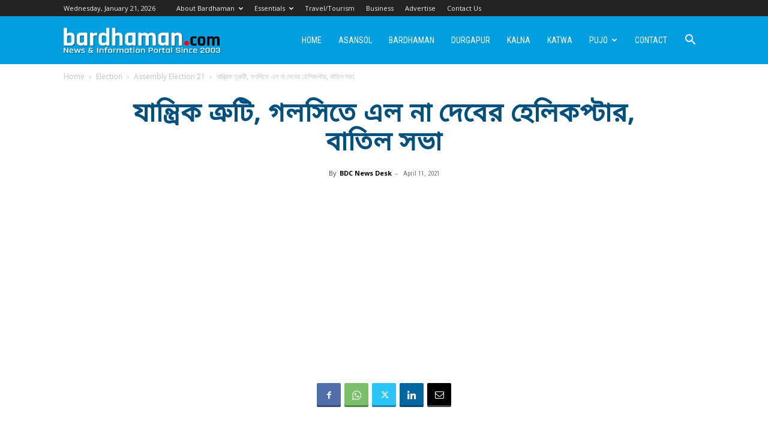

--- FILE ---
content_type: text/html; charset=UTF-8
request_url: https://bardhaman.com/technical-glitch-in-copter-dev-s-galsi-rally-cancelled/
body_size: 26663
content:
<!doctype html >
<!--[if IE 8]>    <html class="ie8" lang="en"> <![endif]-->
<!--[if IE 9]>    <html class="ie9" lang="en"> <![endif]-->
<!--[if gt IE 8]><!--> <html dir="ltr" lang="en-US" prefix="og: https://ogp.me/ns#"> <!--<![endif]-->
<head>
    
    <meta charset="UTF-8" />
    <meta name="viewport" content="width=device-width, initial-scale=1.0">
    <link rel="pingback" href="https://bardhaman.com/xmlrpc.php" />
    
		<!-- All in One SEO 4.7.2 - aioseo.com -->
		<title>যান্ত্রিক ত্রুটি, গলসিতে এল না দেবের হেলিকপ্টার, বাতিল সভা - Bardhaman Durgapur Asansol : A guide to Burdwan District</title>
		<meta name="description" content=".হেলিকপ্টারের টেকনিক্যাল ত্রুটির কারণে অভিনেতা তথা সাংসদ দেবের হেলিকপ্টার গলসিতে এল না। তাই দেবের জনসভা বাতিল হল রবিবার। পরবর্তী কর্মসূচি পরে জানানো হবে বলে তৃণমূল সূত্রে বলা হল। এরপরেই রবিবার গলসিতে দেবের জনসভা কার্যত জনশূন্য হয়ে যায়। জানা গেছে, রবিবার গলসি বিধানসভার তৃণমূল প্রার্থী নেপাল ঘরুইয়ের সমর্থনে সাংসদ দেবের একটি জনসভার আয়োজন করা হয়। সেই" />
		<meta name="robots" content="max-image-preview:large" />
		<link rel="canonical" href="https://bardhaman.com/technical-glitch-in-copter-dev-s-galsi-rally-cancelled/" />
		<meta name="generator" content="All in One SEO (AIOSEO) 4.7.2" />
		<meta property="og:locale" content="en_US" />
		<meta property="og:site_name" content=".হেলিকপ্টারের টেকনিক্যাল ত্রুটির কারণে অভিনেতা তথা সাংসদ দেবের হেলিকপ্টার গলসিতে এল না। তাই দেবের জনসভা বাতিল হল রবিবার। পরবর্তী কর্মসূচি পরে জানানো হবে বলে তৃণমূল সূত্রে বলা হল। এরপরেই রবিবার গলসিতে দেবের জনসভা কার্যত জনশূন্য হয়ে যায়। জানা গেছে, রবিবার গলসি বিধানসভার তৃণমূল প্রার্থী নেপাল ঘরুইয়ের সমর্থনে সাংসদ দেবের একটি জনসভার আয়োজন করা হয়। সেই - District news &amp; information portal : Bardhaman also known as Burdwan or Barddhaman" />
		<meta property="og:type" content="article" />
		<meta property="og:title" content="যান্ত্রিক ত্রুটি, গলসিতে এল না দেবের হেলিকপ্টার, বাতিল সভা - Bardhaman Durgapur Asansol : A guide to Burdwan District" />
		<meta property="og:description" content=".হেলিকপ্টারের টেকনিক্যাল ত্রুটির কারণে অভিনেতা তথা সাংসদ দেবের হেলিকপ্টার গলসিতে এল না। তাই দেবের জনসভা বাতিল হল রবিবার। পরবর্তী কর্মসূচি পরে জানানো হবে বলে তৃণমূল সূত্রে বলা হল। এরপরেই রবিবার গলসিতে দেবের জনসভা কার্যত জনশূন্য হয়ে যায়। জানা গেছে, রবিবার গলসি বিধানসভার তৃণমূল প্রার্থী নেপাল ঘরুইয়ের সমর্থনে সাংসদ দেবের একটি জনসভার আয়োজন করা হয়। সেই" />
		<meta property="og:url" content="https://bardhaman.com/technical-glitch-in-copter-dev-s-galsi-rally-cancelled/" />
		<meta property="og:image" content="https://bardhaman.com/wp-content/uploads/2021/04/dev-rally-cancel-galsi2.jpg" />
		<meta property="og:image:secure_url" content="https://bardhaman.com/wp-content/uploads/2021/04/dev-rally-cancel-galsi2.jpg" />
		<meta property="og:image:width" content="701" />
		<meta property="og:image:height" content="397" />
		<meta property="article:published_time" content="2021-04-11T15:57:49+00:00" />
		<meta property="article:modified_time" content="2021-04-11T15:57:49+00:00" />
		<meta property="article:publisher" content="https://www.facebook.com/BardhamanDotCom/" />
		<meta name="twitter:card" content="summary_large_image" />
		<meta name="twitter:title" content="যান্ত্রিক ত্রুটি, গলসিতে এল না দেবের হেলিকপ্টার, বাতিল সভা - Bardhaman Durgapur Asansol : A guide to Burdwan District" />
		<meta name="twitter:description" content=".হেলিকপ্টারের টেকনিক্যাল ত্রুটির কারণে অভিনেতা তথা সাংসদ দেবের হেলিকপ্টার গলসিতে এল না। তাই দেবের জনসভা বাতিল হল রবিবার। পরবর্তী কর্মসূচি পরে জানানো হবে বলে তৃণমূল সূত্রে বলা হল। এরপরেই রবিবার গলসিতে দেবের জনসভা কার্যত জনশূন্য হয়ে যায়। জানা গেছে, রবিবার গলসি বিধানসভার তৃণমূল প্রার্থী নেপাল ঘরুইয়ের সমর্থনে সাংসদ দেবের একটি জনসভার আয়োজন করা হয়। সেই" />
		<meta name="twitter:image" content="https://bardhaman.com/wp-content/uploads/2016/10/bdc-default-featured-image.jpg" />
		<script type="application/ld+json" class="aioseo-schema">
			{"@context":"https:\/\/schema.org","@graph":[{"@type":"BlogPosting","@id":"https:\/\/bardhaman.com\/technical-glitch-in-copter-dev-s-galsi-rally-cancelled\/#blogposting","name":"\u09af\u09be\u09a8\u09cd\u09a4\u09cd\u09b0\u09bf\u0995 \u09a4\u09cd\u09b0\u09c1\u099f\u09bf, \u0997\u09b2\u09b8\u09bf\u09a4\u09c7 \u098f\u09b2 \u09a8\u09be \u09a6\u09c7\u09ac\u09c7\u09b0 \u09b9\u09c7\u09b2\u09bf\u0995\u09aa\u09cd\u099f\u09be\u09b0, \u09ac\u09be\u09a4\u09bf\u09b2 \u09b8\u09ad\u09be - Bardhaman Durgapur Asansol : A guide to Burdwan District","headline":"\u09af\u09be\u09a8\u09cd\u09a4\u09cd\u09b0\u09bf\u0995 \u09a4\u09cd\u09b0\u09c1\u099f\u09bf, \u0997\u09b2\u09b8\u09bf\u09a4\u09c7 \u098f\u09b2 \u09a8\u09be \u09a6\u09c7\u09ac\u09c7\u09b0 \u09b9\u09c7\u09b2\u09bf\u0995\u09aa\u09cd\u099f\u09be\u09b0, \u09ac\u09be\u09a4\u09bf\u09b2 \u09b8\u09ad\u09be","author":{"@id":"https:\/\/bardhaman.com\/author\/naw91423swe\/#author"},"publisher":{"@id":"https:\/\/bardhaman.com\/#organization"},"image":{"@type":"ImageObject","url":"https:\/\/bardhaman.com\/wp-content\/uploads\/2021\/04\/dev-rally-cancel-galsi2.jpg","width":701,"height":397},"datePublished":"2021-04-11T21:27:49+05:30","dateModified":"2021-04-11T21:27:49+05:30","inLanguage":"en-US","mainEntityOfPage":{"@id":"https:\/\/bardhaman.com\/technical-glitch-in-copter-dev-s-galsi-rally-cancelled\/#webpage"},"isPartOf":{"@id":"https:\/\/bardhaman.com\/technical-glitch-in-copter-dev-s-galsi-rally-cancelled\/#webpage"},"articleSection":"Assembly Election 21, Durgapur, assembly election 2021, dev rally cancelled, galsi, helicopter, technical glitch"},{"@type":"BreadcrumbList","@id":"https:\/\/bardhaman.com\/technical-glitch-in-copter-dev-s-galsi-rally-cancelled\/#breadcrumblist","itemListElement":[{"@type":"ListItem","@id":"https:\/\/bardhaman.com\/#listItem","position":1,"name":"Home","item":"https:\/\/bardhaman.com\/","nextItem":"https:\/\/bardhaman.com\/technical-glitch-in-copter-dev-s-galsi-rally-cancelled\/#listItem"},{"@type":"ListItem","@id":"https:\/\/bardhaman.com\/technical-glitch-in-copter-dev-s-galsi-rally-cancelled\/#listItem","position":2,"name":"\u09af\u09be\u09a8\u09cd\u09a4\u09cd\u09b0\u09bf\u0995 \u09a4\u09cd\u09b0\u09c1\u099f\u09bf, \u0997\u09b2\u09b8\u09bf\u09a4\u09c7 \u098f\u09b2 \u09a8\u09be \u09a6\u09c7\u09ac\u09c7\u09b0 \u09b9\u09c7\u09b2\u09bf\u0995\u09aa\u09cd\u099f\u09be\u09b0, \u09ac\u09be\u09a4\u09bf\u09b2 \u09b8\u09ad\u09be","previousItem":"https:\/\/bardhaman.com\/#listItem"}]},{"@type":"Organization","@id":"https:\/\/bardhaman.com\/#organization","name":"Bardhaman Durgapur Asansol : A guide to Burdwan District","description":"District news & information portal : Bardhaman also known as Burdwan or Barddhaman","url":"https:\/\/bardhaman.com\/","telephone":"+917001942294","logo":{"@type":"ImageObject","url":"https:\/\/bardhaman.com\/wp-content\/uploads\/2016\/11\/fb-logo-bdc.jpg","@id":"https:\/\/bardhaman.com\/technical-glitch-in-copter-dev-s-galsi-rally-cancelled\/#organizationLogo","width":325,"height":325},"image":{"@id":"https:\/\/bardhaman.com\/technical-glitch-in-copter-dev-s-galsi-rally-cancelled\/#organizationLogo"},"sameAs":["https:\/\/www.facebook.com\/BardhamanDotCom\/"]},{"@type":"Person","@id":"https:\/\/bardhaman.com\/author\/naw91423swe\/#author","url":"https:\/\/bardhaman.com\/author\/naw91423swe\/","name":"BDC News Desk","image":{"@type":"ImageObject","@id":"https:\/\/bardhaman.com\/technical-glitch-in-copter-dev-s-galsi-rally-cancelled\/#authorImage","url":"https:\/\/secure.gravatar.com\/avatar\/f0a8d00f0434c0522f633588bb94b210?s=96&d=mm&r=g","width":96,"height":96,"caption":"BDC News Desk"}},{"@type":"WebPage","@id":"https:\/\/bardhaman.com\/technical-glitch-in-copter-dev-s-galsi-rally-cancelled\/#webpage","url":"https:\/\/bardhaman.com\/technical-glitch-in-copter-dev-s-galsi-rally-cancelled\/","name":"\u09af\u09be\u09a8\u09cd\u09a4\u09cd\u09b0\u09bf\u0995 \u09a4\u09cd\u09b0\u09c1\u099f\u09bf, \u0997\u09b2\u09b8\u09bf\u09a4\u09c7 \u098f\u09b2 \u09a8\u09be \u09a6\u09c7\u09ac\u09c7\u09b0 \u09b9\u09c7\u09b2\u09bf\u0995\u09aa\u09cd\u099f\u09be\u09b0, \u09ac\u09be\u09a4\u09bf\u09b2 \u09b8\u09ad\u09be - Bardhaman Durgapur Asansol : A guide to Burdwan District","description":".\u09b9\u09c7\u09b2\u09bf\u0995\u09aa\u09cd\u099f\u09be\u09b0\u09c7\u09b0 \u099f\u09c7\u0995\u09a8\u09bf\u0995\u09cd\u09af\u09be\u09b2 \u09a4\u09cd\u09b0\u09c1\u099f\u09bf\u09b0 \u0995\u09be\u09b0\u09a3\u09c7 \u0985\u09ad\u09bf\u09a8\u09c7\u09a4\u09be \u09a4\u09a5\u09be \u09b8\u09be\u0982\u09b8\u09a6 \u09a6\u09c7\u09ac\u09c7\u09b0 \u09b9\u09c7\u09b2\u09bf\u0995\u09aa\u09cd\u099f\u09be\u09b0 \u0997\u09b2\u09b8\u09bf\u09a4\u09c7 \u098f\u09b2 \u09a8\u09be\u0964 \u09a4\u09be\u0987 \u09a6\u09c7\u09ac\u09c7\u09b0 \u099c\u09a8\u09b8\u09ad\u09be \u09ac\u09be\u09a4\u09bf\u09b2 \u09b9\u09b2 \u09b0\u09ac\u09bf\u09ac\u09be\u09b0\u0964 \u09aa\u09b0\u09ac\u09b0\u09cd\u09a4\u09c0 \u0995\u09b0\u09cd\u09ae\u09b8\u09c2\u099a\u09bf \u09aa\u09b0\u09c7 \u099c\u09be\u09a8\u09be\u09a8\u09cb \u09b9\u09ac\u09c7 \u09ac\u09b2\u09c7 \u09a4\u09c3\u09a3\u09ae\u09c2\u09b2 \u09b8\u09c2\u09a4\u09cd\u09b0\u09c7 \u09ac\u09b2\u09be \u09b9\u09b2\u0964 \u098f\u09b0\u09aa\u09b0\u09c7\u0987 \u09b0\u09ac\u09bf\u09ac\u09be\u09b0 \u0997\u09b2\u09b8\u09bf\u09a4\u09c7 \u09a6\u09c7\u09ac\u09c7\u09b0 \u099c\u09a8\u09b8\u09ad\u09be \u0995\u09be\u09b0\u09cd\u09af\u09a4 \u099c\u09a8\u09b6\u09c2\u09a8\u09cd\u09af \u09b9\u09af\u09bc\u09c7 \u09af\u09be\u09af\u09bc\u0964 \u099c\u09be\u09a8\u09be \u0997\u09c7\u099b\u09c7, \u09b0\u09ac\u09bf\u09ac\u09be\u09b0 \u0997\u09b2\u09b8\u09bf \u09ac\u09bf\u09a7\u09be\u09a8\u09b8\u09ad\u09be\u09b0 \u09a4\u09c3\u09a3\u09ae\u09c2\u09b2 \u09aa\u09cd\u09b0\u09be\u09b0\u09cd\u09a5\u09c0 \u09a8\u09c7\u09aa\u09be\u09b2 \u0998\u09b0\u09c1\u0987\u09df\u09c7\u09b0 \u09b8\u09ae\u09b0\u09cd\u09a5\u09a8\u09c7 \u09b8\u09be\u0982\u09b8\u09a6 \u09a6\u09c7\u09ac\u09c7\u09b0 \u098f\u0995\u099f\u09bf \u099c\u09a8\u09b8\u09ad\u09be\u09b0 \u0986\u09af\u09bc\u09cb\u099c\u09a8 \u0995\u09b0\u09be \u09b9\u09af\u09bc\u0964 \u09b8\u09c7\u0987","inLanguage":"en-US","isPartOf":{"@id":"https:\/\/bardhaman.com\/#website"},"breadcrumb":{"@id":"https:\/\/bardhaman.com\/technical-glitch-in-copter-dev-s-galsi-rally-cancelled\/#breadcrumblist"},"author":{"@id":"https:\/\/bardhaman.com\/author\/naw91423swe\/#author"},"creator":{"@id":"https:\/\/bardhaman.com\/author\/naw91423swe\/#author"},"image":{"@type":"ImageObject","url":"https:\/\/bardhaman.com\/wp-content\/uploads\/2021\/04\/dev-rally-cancel-galsi2.jpg","@id":"https:\/\/bardhaman.com\/technical-glitch-in-copter-dev-s-galsi-rally-cancelled\/#mainImage","width":701,"height":397},"primaryImageOfPage":{"@id":"https:\/\/bardhaman.com\/technical-glitch-in-copter-dev-s-galsi-rally-cancelled\/#mainImage"},"datePublished":"2021-04-11T21:27:49+05:30","dateModified":"2021-04-11T21:27:49+05:30"},{"@type":"WebSite","@id":"https:\/\/bardhaman.com\/#website","url":"https:\/\/bardhaman.com\/","name":"Bardhaman Durgapur Asansol : A guide to Burdwan District","description":"District news & information portal : Bardhaman also known as Burdwan or Barddhaman","inLanguage":"en-US","publisher":{"@id":"https:\/\/bardhaman.com\/#organization"}}]}
		</script>
		<!-- All in One SEO -->

<link rel="icon" type="image/png" href="https://bardhaman.com/wp-content/uploads/2016/10/favicon-32x32.png"><link rel='dns-prefetch' href='//fonts.googleapis.com' />
<link rel='dns-prefetch' href='//www.googletagmanager.com' />
<link rel='dns-prefetch' href='//pagead2.googlesyndication.com' />
<link rel="alternate" type="application/rss+xml" title="Bardhaman Durgapur Asansol : A guide to Burdwan District &raquo; Feed" href="https://bardhaman.com/feed/" />
<link rel="alternate" type="application/rss+xml" title="Bardhaman Durgapur Asansol : A guide to Burdwan District &raquo; Comments Feed" href="https://bardhaman.com/comments/feed/" />
<link rel="alternate" type="application/rss+xml" title="Bardhaman Durgapur Asansol : A guide to Burdwan District &raquo; যান্ত্রিক ত্রুটি, গলসিতে এল না দেবের হেলিকপ্টার, বাতিল সভা Comments Feed" href="https://bardhaman.com/technical-glitch-in-copter-dev-s-galsi-rally-cancelled/feed/" />
<script type="text/javascript">
window._wpemojiSettings = {"baseUrl":"https:\/\/s.w.org\/images\/core\/emoji\/14.0.0\/72x72\/","ext":".png","svgUrl":"https:\/\/s.w.org\/images\/core\/emoji\/14.0.0\/svg\/","svgExt":".svg","source":{"concatemoji":"https:\/\/bardhaman.com\/wp-includes\/js\/wp-emoji-release.min.js?ver=6.2.8"}};
/*! This file is auto-generated */
!function(e,a,t){var n,r,o,i=a.createElement("canvas"),p=i.getContext&&i.getContext("2d");function s(e,t){p.clearRect(0,0,i.width,i.height),p.fillText(e,0,0);e=i.toDataURL();return p.clearRect(0,0,i.width,i.height),p.fillText(t,0,0),e===i.toDataURL()}function c(e){var t=a.createElement("script");t.src=e,t.defer=t.type="text/javascript",a.getElementsByTagName("head")[0].appendChild(t)}for(o=Array("flag","emoji"),t.supports={everything:!0,everythingExceptFlag:!0},r=0;r<o.length;r++)t.supports[o[r]]=function(e){if(p&&p.fillText)switch(p.textBaseline="top",p.font="600 32px Arial",e){case"flag":return s("\ud83c\udff3\ufe0f\u200d\u26a7\ufe0f","\ud83c\udff3\ufe0f\u200b\u26a7\ufe0f")?!1:!s("\ud83c\uddfa\ud83c\uddf3","\ud83c\uddfa\u200b\ud83c\uddf3")&&!s("\ud83c\udff4\udb40\udc67\udb40\udc62\udb40\udc65\udb40\udc6e\udb40\udc67\udb40\udc7f","\ud83c\udff4\u200b\udb40\udc67\u200b\udb40\udc62\u200b\udb40\udc65\u200b\udb40\udc6e\u200b\udb40\udc67\u200b\udb40\udc7f");case"emoji":return!s("\ud83e\udef1\ud83c\udffb\u200d\ud83e\udef2\ud83c\udfff","\ud83e\udef1\ud83c\udffb\u200b\ud83e\udef2\ud83c\udfff")}return!1}(o[r]),t.supports.everything=t.supports.everything&&t.supports[o[r]],"flag"!==o[r]&&(t.supports.everythingExceptFlag=t.supports.everythingExceptFlag&&t.supports[o[r]]);t.supports.everythingExceptFlag=t.supports.everythingExceptFlag&&!t.supports.flag,t.DOMReady=!1,t.readyCallback=function(){t.DOMReady=!0},t.supports.everything||(n=function(){t.readyCallback()},a.addEventListener?(a.addEventListener("DOMContentLoaded",n,!1),e.addEventListener("load",n,!1)):(e.attachEvent("onload",n),a.attachEvent("onreadystatechange",function(){"complete"===a.readyState&&t.readyCallback()})),(e=t.source||{}).concatemoji?c(e.concatemoji):e.wpemoji&&e.twemoji&&(c(e.twemoji),c(e.wpemoji)))}(window,document,window._wpemojiSettings);
</script>
<style type="text/css">
img.wp-smiley,
img.emoji {
	display: inline !important;
	border: none !important;
	box-shadow: none !important;
	height: 1em !important;
	width: 1em !important;
	margin: 0 0.07em !important;
	vertical-align: -0.1em !important;
	background: none !important;
	padding: 0 !important;
}
</style>
	<link rel='stylesheet' id='wp-block-library-css' href='https://bardhaman.com/wp-includes/css/dist/block-library/style.min.css?ver=6.2.8' type='text/css' media='all' />
<link rel='stylesheet' id='classic-theme-styles-css' href='https://bardhaman.com/wp-includes/css/classic-themes.min.css?ver=6.2.8' type='text/css' media='all' />
<style id='global-styles-inline-css' type='text/css'>
body{--wp--preset--color--black: #000000;--wp--preset--color--cyan-bluish-gray: #abb8c3;--wp--preset--color--white: #ffffff;--wp--preset--color--pale-pink: #f78da7;--wp--preset--color--vivid-red: #cf2e2e;--wp--preset--color--luminous-vivid-orange: #ff6900;--wp--preset--color--luminous-vivid-amber: #fcb900;--wp--preset--color--light-green-cyan: #7bdcb5;--wp--preset--color--vivid-green-cyan: #00d084;--wp--preset--color--pale-cyan-blue: #8ed1fc;--wp--preset--color--vivid-cyan-blue: #0693e3;--wp--preset--color--vivid-purple: #9b51e0;--wp--preset--gradient--vivid-cyan-blue-to-vivid-purple: linear-gradient(135deg,rgba(6,147,227,1) 0%,rgb(155,81,224) 100%);--wp--preset--gradient--light-green-cyan-to-vivid-green-cyan: linear-gradient(135deg,rgb(122,220,180) 0%,rgb(0,208,130) 100%);--wp--preset--gradient--luminous-vivid-amber-to-luminous-vivid-orange: linear-gradient(135deg,rgba(252,185,0,1) 0%,rgba(255,105,0,1) 100%);--wp--preset--gradient--luminous-vivid-orange-to-vivid-red: linear-gradient(135deg,rgba(255,105,0,1) 0%,rgb(207,46,46) 100%);--wp--preset--gradient--very-light-gray-to-cyan-bluish-gray: linear-gradient(135deg,rgb(238,238,238) 0%,rgb(169,184,195) 100%);--wp--preset--gradient--cool-to-warm-spectrum: linear-gradient(135deg,rgb(74,234,220) 0%,rgb(151,120,209) 20%,rgb(207,42,186) 40%,rgb(238,44,130) 60%,rgb(251,105,98) 80%,rgb(254,248,76) 100%);--wp--preset--gradient--blush-light-purple: linear-gradient(135deg,rgb(255,206,236) 0%,rgb(152,150,240) 100%);--wp--preset--gradient--blush-bordeaux: linear-gradient(135deg,rgb(254,205,165) 0%,rgb(254,45,45) 50%,rgb(107,0,62) 100%);--wp--preset--gradient--luminous-dusk: linear-gradient(135deg,rgb(255,203,112) 0%,rgb(199,81,192) 50%,rgb(65,88,208) 100%);--wp--preset--gradient--pale-ocean: linear-gradient(135deg,rgb(255,245,203) 0%,rgb(182,227,212) 50%,rgb(51,167,181) 100%);--wp--preset--gradient--electric-grass: linear-gradient(135deg,rgb(202,248,128) 0%,rgb(113,206,126) 100%);--wp--preset--gradient--midnight: linear-gradient(135deg,rgb(2,3,129) 0%,rgb(40,116,252) 100%);--wp--preset--duotone--dark-grayscale: url('#wp-duotone-dark-grayscale');--wp--preset--duotone--grayscale: url('#wp-duotone-grayscale');--wp--preset--duotone--purple-yellow: url('#wp-duotone-purple-yellow');--wp--preset--duotone--blue-red: url('#wp-duotone-blue-red');--wp--preset--duotone--midnight: url('#wp-duotone-midnight');--wp--preset--duotone--magenta-yellow: url('#wp-duotone-magenta-yellow');--wp--preset--duotone--purple-green: url('#wp-duotone-purple-green');--wp--preset--duotone--blue-orange: url('#wp-duotone-blue-orange');--wp--preset--font-size--small: 11px;--wp--preset--font-size--medium: 20px;--wp--preset--font-size--large: 32px;--wp--preset--font-size--x-large: 42px;--wp--preset--font-size--regular: 15px;--wp--preset--font-size--larger: 50px;--wp--preset--spacing--20: 0.44rem;--wp--preset--spacing--30: 0.67rem;--wp--preset--spacing--40: 1rem;--wp--preset--spacing--50: 1.5rem;--wp--preset--spacing--60: 2.25rem;--wp--preset--spacing--70: 3.38rem;--wp--preset--spacing--80: 5.06rem;--wp--preset--shadow--natural: 6px 6px 9px rgba(0, 0, 0, 0.2);--wp--preset--shadow--deep: 12px 12px 50px rgba(0, 0, 0, 0.4);--wp--preset--shadow--sharp: 6px 6px 0px rgba(0, 0, 0, 0.2);--wp--preset--shadow--outlined: 6px 6px 0px -3px rgba(255, 255, 255, 1), 6px 6px rgba(0, 0, 0, 1);--wp--preset--shadow--crisp: 6px 6px 0px rgba(0, 0, 0, 1);}:where(.is-layout-flex){gap: 0.5em;}body .is-layout-flow > .alignleft{float: left;margin-inline-start: 0;margin-inline-end: 2em;}body .is-layout-flow > .alignright{float: right;margin-inline-start: 2em;margin-inline-end: 0;}body .is-layout-flow > .aligncenter{margin-left: auto !important;margin-right: auto !important;}body .is-layout-constrained > .alignleft{float: left;margin-inline-start: 0;margin-inline-end: 2em;}body .is-layout-constrained > .alignright{float: right;margin-inline-start: 2em;margin-inline-end: 0;}body .is-layout-constrained > .aligncenter{margin-left: auto !important;margin-right: auto !important;}body .is-layout-constrained > :where(:not(.alignleft):not(.alignright):not(.alignfull)){max-width: var(--wp--style--global--content-size);margin-left: auto !important;margin-right: auto !important;}body .is-layout-constrained > .alignwide{max-width: var(--wp--style--global--wide-size);}body .is-layout-flex{display: flex;}body .is-layout-flex{flex-wrap: wrap;align-items: center;}body .is-layout-flex > *{margin: 0;}:where(.wp-block-columns.is-layout-flex){gap: 2em;}.has-black-color{color: var(--wp--preset--color--black) !important;}.has-cyan-bluish-gray-color{color: var(--wp--preset--color--cyan-bluish-gray) !important;}.has-white-color{color: var(--wp--preset--color--white) !important;}.has-pale-pink-color{color: var(--wp--preset--color--pale-pink) !important;}.has-vivid-red-color{color: var(--wp--preset--color--vivid-red) !important;}.has-luminous-vivid-orange-color{color: var(--wp--preset--color--luminous-vivid-orange) !important;}.has-luminous-vivid-amber-color{color: var(--wp--preset--color--luminous-vivid-amber) !important;}.has-light-green-cyan-color{color: var(--wp--preset--color--light-green-cyan) !important;}.has-vivid-green-cyan-color{color: var(--wp--preset--color--vivid-green-cyan) !important;}.has-pale-cyan-blue-color{color: var(--wp--preset--color--pale-cyan-blue) !important;}.has-vivid-cyan-blue-color{color: var(--wp--preset--color--vivid-cyan-blue) !important;}.has-vivid-purple-color{color: var(--wp--preset--color--vivid-purple) !important;}.has-black-background-color{background-color: var(--wp--preset--color--black) !important;}.has-cyan-bluish-gray-background-color{background-color: var(--wp--preset--color--cyan-bluish-gray) !important;}.has-white-background-color{background-color: var(--wp--preset--color--white) !important;}.has-pale-pink-background-color{background-color: var(--wp--preset--color--pale-pink) !important;}.has-vivid-red-background-color{background-color: var(--wp--preset--color--vivid-red) !important;}.has-luminous-vivid-orange-background-color{background-color: var(--wp--preset--color--luminous-vivid-orange) !important;}.has-luminous-vivid-amber-background-color{background-color: var(--wp--preset--color--luminous-vivid-amber) !important;}.has-light-green-cyan-background-color{background-color: var(--wp--preset--color--light-green-cyan) !important;}.has-vivid-green-cyan-background-color{background-color: var(--wp--preset--color--vivid-green-cyan) !important;}.has-pale-cyan-blue-background-color{background-color: var(--wp--preset--color--pale-cyan-blue) !important;}.has-vivid-cyan-blue-background-color{background-color: var(--wp--preset--color--vivid-cyan-blue) !important;}.has-vivid-purple-background-color{background-color: var(--wp--preset--color--vivid-purple) !important;}.has-black-border-color{border-color: var(--wp--preset--color--black) !important;}.has-cyan-bluish-gray-border-color{border-color: var(--wp--preset--color--cyan-bluish-gray) !important;}.has-white-border-color{border-color: var(--wp--preset--color--white) !important;}.has-pale-pink-border-color{border-color: var(--wp--preset--color--pale-pink) !important;}.has-vivid-red-border-color{border-color: var(--wp--preset--color--vivid-red) !important;}.has-luminous-vivid-orange-border-color{border-color: var(--wp--preset--color--luminous-vivid-orange) !important;}.has-luminous-vivid-amber-border-color{border-color: var(--wp--preset--color--luminous-vivid-amber) !important;}.has-light-green-cyan-border-color{border-color: var(--wp--preset--color--light-green-cyan) !important;}.has-vivid-green-cyan-border-color{border-color: var(--wp--preset--color--vivid-green-cyan) !important;}.has-pale-cyan-blue-border-color{border-color: var(--wp--preset--color--pale-cyan-blue) !important;}.has-vivid-cyan-blue-border-color{border-color: var(--wp--preset--color--vivid-cyan-blue) !important;}.has-vivid-purple-border-color{border-color: var(--wp--preset--color--vivid-purple) !important;}.has-vivid-cyan-blue-to-vivid-purple-gradient-background{background: var(--wp--preset--gradient--vivid-cyan-blue-to-vivid-purple) !important;}.has-light-green-cyan-to-vivid-green-cyan-gradient-background{background: var(--wp--preset--gradient--light-green-cyan-to-vivid-green-cyan) !important;}.has-luminous-vivid-amber-to-luminous-vivid-orange-gradient-background{background: var(--wp--preset--gradient--luminous-vivid-amber-to-luminous-vivid-orange) !important;}.has-luminous-vivid-orange-to-vivid-red-gradient-background{background: var(--wp--preset--gradient--luminous-vivid-orange-to-vivid-red) !important;}.has-very-light-gray-to-cyan-bluish-gray-gradient-background{background: var(--wp--preset--gradient--very-light-gray-to-cyan-bluish-gray) !important;}.has-cool-to-warm-spectrum-gradient-background{background: var(--wp--preset--gradient--cool-to-warm-spectrum) !important;}.has-blush-light-purple-gradient-background{background: var(--wp--preset--gradient--blush-light-purple) !important;}.has-blush-bordeaux-gradient-background{background: var(--wp--preset--gradient--blush-bordeaux) !important;}.has-luminous-dusk-gradient-background{background: var(--wp--preset--gradient--luminous-dusk) !important;}.has-pale-ocean-gradient-background{background: var(--wp--preset--gradient--pale-ocean) !important;}.has-electric-grass-gradient-background{background: var(--wp--preset--gradient--electric-grass) !important;}.has-midnight-gradient-background{background: var(--wp--preset--gradient--midnight) !important;}.has-small-font-size{font-size: var(--wp--preset--font-size--small) !important;}.has-medium-font-size{font-size: var(--wp--preset--font-size--medium) !important;}.has-large-font-size{font-size: var(--wp--preset--font-size--large) !important;}.has-x-large-font-size{font-size: var(--wp--preset--font-size--x-large) !important;}
.wp-block-navigation a:where(:not(.wp-element-button)){color: inherit;}
:where(.wp-block-columns.is-layout-flex){gap: 2em;}
.wp-block-pullquote{font-size: 1.5em;line-height: 1.6;}
</style>
<link rel='stylesheet' id='contact-form-7-css' href='https://bardhaman.com/wp-content/plugins/contact-form-7/includes/css/styles.css?ver=5.8.6' type='text/css' media='all' />
<link rel='stylesheet' id='td-plugin-multi-purpose-css' href='https://bardhaman.com/wp-content/plugins/td-composer/td-multi-purpose/style.css?ver=3833ae26cf1f9d406448012ce1734aa1' type='text/css' media='all' />
<link rel='stylesheet' id='google-fonts-style-css' href='https://fonts.googleapis.com/css?family=Roboto+Condensed%3A400%7CRoboto+Slab%3A400%7COpen+Sans%3A400%2C600%2C700%7CRoboto%3A400%2C500%2C700&#038;display=swap&#038;ver=12.6.2' type='text/css' media='all' />
<link rel='stylesheet' id='td-theme-css' href='https://bardhaman.com/wp-content/themes/Newspaper/style.css?ver=12.6.2' type='text/css' media='all' />
<style id='td-theme-inline-css' type='text/css'>@media (max-width:767px){.td-header-desktop-wrap{display:none}}@media (min-width:767px){.td-header-mobile-wrap{display:none}}</style>
<link rel='stylesheet' id='td-legacy-framework-front-style-css' href='https://bardhaman.com/wp-content/plugins/td-composer/legacy/Newspaper/assets/css/td_legacy_main.css?ver=3833ae26cf1f9d406448012ce1734aa1' type='text/css' media='all' />
<link rel='stylesheet' id='td-standard-pack-framework-front-style-css' href='https://bardhaman.com/wp-content/plugins/td-standard-pack/Newspaper/assets/css/td_standard_pack_main.css?ver=9c79b36358200da4c4662c5aa9454675' type='text/css' media='all' />
<link rel='stylesheet' id='td-theme-demo-style-css' href='https://bardhaman.com/wp-content/plugins/td-composer/legacy/Newspaper/includes/demos/magazine/demo_style.css?ver=12.6.2' type='text/css' media='all' />
<script type='text/javascript' src='https://bardhaman.com/wp-includes/js/jquery/jquery.min.js?ver=3.6.4' id='jquery-core-js'></script>
<script type='text/javascript' src='https://bardhaman.com/wp-includes/js/jquery/jquery-migrate.min.js?ver=3.4.0' id='jquery-migrate-js'></script>
<link rel="https://api.w.org/" href="https://bardhaman.com/wp-json/" /><link rel="alternate" type="application/json" href="https://bardhaman.com/wp-json/wp/v2/posts/46534" /><link rel="EditURI" type="application/rsd+xml" title="RSD" href="https://bardhaman.com/xmlrpc.php?rsd" />
<link rel="wlwmanifest" type="application/wlwmanifest+xml" href="https://bardhaman.com/wp-includes/wlwmanifest.xml" />
<meta name="generator" content="WordPress 6.2.8" />
<link rel='shortlink' href='https://bardhaman.com/?p=46534' />
<link rel="alternate" type="application/json+oembed" href="https://bardhaman.com/wp-json/oembed/1.0/embed?url=https%3A%2F%2Fbardhaman.com%2Ftechnical-glitch-in-copter-dev-s-galsi-rally-cancelled%2F" />
<link rel="alternate" type="text/xml+oembed" href="https://bardhaman.com/wp-json/oembed/1.0/embed?url=https%3A%2F%2Fbardhaman.com%2Ftechnical-glitch-in-copter-dev-s-galsi-rally-cancelled%2F&#038;format=xml" />
<meta name="generator" content="Site Kit by Google 1.136.0" /><!--[if lt IE 9]><script src="https://cdnjs.cloudflare.com/ajax/libs/html5shiv/3.7.3/html5shiv.js"></script><![endif]-->
    
<!-- Google AdSense meta tags added by Site Kit -->
<meta name="google-adsense-platform-account" content="ca-host-pub-2644536267352236">
<meta name="google-adsense-platform-domain" content="sitekit.withgoogle.com">
<!-- End Google AdSense meta tags added by Site Kit -->

<!-- Google AdSense snippet added by Site Kit -->
<script async="async" src="https://pagead2.googlesyndication.com/pagead/js/adsbygoogle.js?client=ca-pub-8745439907165362&amp;host=ca-host-pub-2644536267352236" crossorigin="anonymous" type="text/javascript"></script>

<!-- End Google AdSense snippet added by Site Kit -->

<!-- JS generated by theme -->

<script>
    
    

	    var tdBlocksArray = []; //here we store all the items for the current page

	    // td_block class - each ajax block uses a object of this class for requests
	    function tdBlock() {
		    this.id = '';
		    this.block_type = 1; //block type id (1-234 etc)
		    this.atts = '';
		    this.td_column_number = '';
		    this.td_current_page = 1; //
		    this.post_count = 0; //from wp
		    this.found_posts = 0; //from wp
		    this.max_num_pages = 0; //from wp
		    this.td_filter_value = ''; //current live filter value
		    this.is_ajax_running = false;
		    this.td_user_action = ''; // load more or infinite loader (used by the animation)
		    this.header_color = '';
		    this.ajax_pagination_infinite_stop = ''; //show load more at page x
	    }

        // td_js_generator - mini detector
        ( function () {
            var htmlTag = document.getElementsByTagName("html")[0];

	        if ( navigator.userAgent.indexOf("MSIE 10.0") > -1 ) {
                htmlTag.className += ' ie10';
            }

            if ( !!navigator.userAgent.match(/Trident.*rv\:11\./) ) {
                htmlTag.className += ' ie11';
            }

	        if ( navigator.userAgent.indexOf("Edge") > -1 ) {
                htmlTag.className += ' ieEdge';
            }

            if ( /(iPad|iPhone|iPod)/g.test(navigator.userAgent) ) {
                htmlTag.className += ' td-md-is-ios';
            }

            var user_agent = navigator.userAgent.toLowerCase();
            if ( user_agent.indexOf("android") > -1 ) {
                htmlTag.className += ' td-md-is-android';
            }

            if ( -1 !== navigator.userAgent.indexOf('Mac OS X')  ) {
                htmlTag.className += ' td-md-is-os-x';
            }

            if ( /chrom(e|ium)/.test(navigator.userAgent.toLowerCase()) ) {
               htmlTag.className += ' td-md-is-chrome';
            }

            if ( -1 !== navigator.userAgent.indexOf('Firefox') ) {
                htmlTag.className += ' td-md-is-firefox';
            }

            if ( -1 !== navigator.userAgent.indexOf('Safari') && -1 === navigator.userAgent.indexOf('Chrome') ) {
                htmlTag.className += ' td-md-is-safari';
            }

            if( -1 !== navigator.userAgent.indexOf('IEMobile') ){
                htmlTag.className += ' td-md-is-iemobile';
            }

        })();

        var tdLocalCache = {};

        ( function () {
            "use strict";

            tdLocalCache = {
                data: {},
                remove: function (resource_id) {
                    delete tdLocalCache.data[resource_id];
                },
                exist: function (resource_id) {
                    return tdLocalCache.data.hasOwnProperty(resource_id) && tdLocalCache.data[resource_id] !== null;
                },
                get: function (resource_id) {
                    return tdLocalCache.data[resource_id];
                },
                set: function (resource_id, cachedData) {
                    tdLocalCache.remove(resource_id);
                    tdLocalCache.data[resource_id] = cachedData;
                }
            };
        })();

    
    
var td_viewport_interval_list=[{"limitBottom":767,"sidebarWidth":228},{"limitBottom":1018,"sidebarWidth":300},{"limitBottom":1140,"sidebarWidth":324}];
var td_animation_stack_effect="type0";
var tds_animation_stack=true;
var td_animation_stack_specific_selectors=".entry-thumb, img, .td-lazy-img";
var td_animation_stack_general_selectors=".td-animation-stack img, .td-animation-stack .entry-thumb, .post img, .td-animation-stack .td-lazy-img";
var tds_general_modal_image="yes";
var tdc_is_installed="yes";
var td_ajax_url="https:\/\/bardhaman.com\/wp-admin\/admin-ajax.php?td_theme_name=Newspaper&v=12.6.2";
var td_get_template_directory_uri="https:\/\/bardhaman.com\/wp-content\/plugins\/td-composer\/legacy\/common";
var tds_snap_menu="smart_snap_always";
var tds_logo_on_sticky="show";
var tds_header_style="6";
var td_please_wait="Please wait...";
var td_email_user_pass_incorrect="User or password incorrect!";
var td_email_user_incorrect="Email or username incorrect!";
var td_email_incorrect="Email incorrect!";
var td_user_incorrect="Username incorrect!";
var td_email_user_empty="Email or username empty!";
var td_pass_empty="Pass empty!";
var td_pass_pattern_incorrect="Invalid Pass Pattern!";
var td_retype_pass_incorrect="Retyped Pass incorrect!";
var tds_more_articles_on_post_enable="";
var tds_more_articles_on_post_time_to_wait="1";
var tds_more_articles_on_post_pages_distance_from_top=0;
var tds_captcha="";
var tds_theme_color_site_wide="#019fe0";
var tds_smart_sidebar="enabled";
var tdThemeName="Newspaper";
var tdThemeNameWl="Newspaper";
var td_magnific_popup_translation_tPrev="Previous (Left arrow key)";
var td_magnific_popup_translation_tNext="Next (Right arrow key)";
var td_magnific_popup_translation_tCounter="%curr% of %total%";
var td_magnific_popup_translation_ajax_tError="The content from %url% could not be loaded.";
var td_magnific_popup_translation_image_tError="The image #%curr% could not be loaded.";
var tdBlockNonce="69d2b514bb";
var tdMobileMenu="enabled";
var tdMobileSearch="enabled";
var tdDateNamesI18n={"month_names":["January","February","March","April","May","June","July","August","September","October","November","December"],"month_names_short":["Jan","Feb","Mar","Apr","May","Jun","Jul","Aug","Sep","Oct","Nov","Dec"],"day_names":["Sunday","Monday","Tuesday","Wednesday","Thursday","Friday","Saturday"],"day_names_short":["Sun","Mon","Tue","Wed","Thu","Fri","Sat"]};
var tdb_modal_confirm="Save";
var tdb_modal_cancel="Cancel";
var tdb_modal_confirm_alt="Yes";
var tdb_modal_cancel_alt="No";
var td_ad_background_click_link="";
var td_ad_background_click_target="";
</script>

<script>
  (function(i,s,o,g,r,a,m){i['GoogleAnalyticsObject']=r;i[r]=i[r]||function(){
  (i[r].q=i[r].q||[]).push(arguments)},i[r].l=1*new Date();a=s.createElement(o),
  m=s.getElementsByTagName(o)[0];a.async=1;a.src=g;m.parentNode.insertBefore(a,m)
  })(window,document,'script','//www.google-analytics.com/analytics.js','ga');

  ga('create', 'UA-64758392-1', 'auto');
  ga('send', 'pageview');

</script>


<script type="application/ld+json">
    {
        "@context": "https://schema.org",
        "@type": "BreadcrumbList",
        "itemListElement": [
            {
                "@type": "ListItem",
                "position": 1,
                "item": {
                    "@type": "WebSite",
                    "@id": "https://bardhaman.com/",
                    "name": "Home"
                }
            },
            {
                "@type": "ListItem",
                "position": 2,
                    "item": {
                    "@type": "WebPage",
                    "@id": "https://bardhaman.com/category/election/",
                    "name": "Election"
                }
            }
            ,{
                "@type": "ListItem",
                "position": 3,
                    "item": {
                    "@type": "WebPage",
                    "@id": "https://bardhaman.com/category/election/assembly-election-21/",
                    "name": "Assembly Election 21"                                
                }
            }
            ,{
                "@type": "ListItem",
                "position": 4,
                    "item": {
                    "@type": "WebPage",
                    "@id": "https://bardhaman.com/technical-glitch-in-copter-dev-s-galsi-rally-cancelled/",
                    "name": "যান্ত্রিক ত্রুটি, গলসিতে এল না দেবের হেলিকপ্টার, বাতিল সভা"                                
                }
            }    
        ]
    }
</script>

<!-- Button style compiled by theme -->

<style>.tdm-btn-style1{background-color:#019fe0}.tdm-btn-style2:before{border-color:#019fe0}.tdm-btn-style2{color:#019fe0}.tdm-btn-style3{-webkit-box-shadow:0 2px 16px #019fe0;-moz-box-shadow:0 2px 16px #019fe0;box-shadow:0 2px 16px #019fe0}.tdm-btn-style3:hover{-webkit-box-shadow:0 4px 26px #019fe0;-moz-box-shadow:0 4px 26px #019fe0;box-shadow:0 4px 26px #019fe0}</style>

	<style id="tdw-css-placeholder"></style></head>

<body class="post-template-default single single-post postid-46534 single-format-standard td-standard-pack technical-glitch-in-copter-dev-s-galsi-rally-cancelled global-block-template-1 td-magazine single_template_13 td-animation-stack-type0 td-full-layout" itemscope="itemscope" itemtype="https://schema.org/WebPage">

            <div class="td-scroll-up  td-hide-scroll-up-on-mob" style="display:none;"><i class="td-icon-menu-up"></i></div>
    
    <div class="td-menu-background" style="visibility:hidden"></div>
<div id="td-mobile-nav" style="visibility:hidden">
    <div class="td-mobile-container">
        <!-- mobile menu top section -->
        <div class="td-menu-socials-wrap">
            <!-- socials -->
            <div class="td-menu-socials">
                
        <span class="td-social-icon-wrap">
            <a target="_blank" href="#" title="Behance">
                <i class="td-icon-font td-icon-behance"></i>
                <span style="display: none">Behance</span>
            </a>
        </span>
        <span class="td-social-icon-wrap">
            <a target="_blank" href="https://www.facebook.com/BardhamanDotCom/" title="Facebook">
                <i class="td-icon-font td-icon-facebook"></i>
                <span style="display: none">Facebook</span>
            </a>
        </span>
        <span class="td-social-icon-wrap">
            <a target="_blank" href="#" title="Instagram">
                <i class="td-icon-font td-icon-instagram"></i>
                <span style="display: none">Instagram</span>
            </a>
        </span>
        <span class="td-social-icon-wrap">
            <a target="_blank" href="#" title="Twitter">
                <i class="td-icon-font td-icon-twitter"></i>
                <span style="display: none">Twitter</span>
            </a>
        </span>
        <span class="td-social-icon-wrap">
            <a target="_blank" href="#" title="Vimeo">
                <i class="td-icon-font td-icon-vimeo"></i>
                <span style="display: none">Vimeo</span>
            </a>
        </span>
        <span class="td-social-icon-wrap">
            <a target="_blank" href="#" title="VKontakte">
                <i class="td-icon-font td-icon-vk"></i>
                <span style="display: none">VKontakte</span>
            </a>
        </span>            </div>
            <!-- close button -->
            <div class="td-mobile-close">
                <span><i class="td-icon-close-mobile"></i></span>
            </div>
        </div>

        <!-- login section -->
        
        <!-- menu section -->
        <div class="td-mobile-content">
            <div class="menu-header-menu-main-container"><ul id="menu-header-menu-main" class="td-mobile-main-menu"><li id="menu-item-16" class="menu-item menu-item-type-post_type menu-item-object-page menu-item-home menu-item-first menu-item-16"><a href="https://bardhaman.com/">Home</a></li>
<li id="menu-item-11" class="menu-item menu-item-type-taxonomy menu-item-object-category menu-item-11"><a href="https://bardhaman.com/category/asansol/">Asansol</a></li>
<li id="menu-item-12" class="menu-item menu-item-type-taxonomy menu-item-object-category menu-item-12"><a href="https://bardhaman.com/category/burdwan/">Bardhaman</a></li>
<li id="menu-item-13" class="menu-item menu-item-type-taxonomy menu-item-object-category current-post-ancestor current-menu-parent current-post-parent menu-item-13"><a href="https://bardhaman.com/category/durgapur/">Durgapur</a></li>
<li id="menu-item-14" class="menu-item menu-item-type-taxonomy menu-item-object-category menu-item-14"><a href="https://bardhaman.com/category/kalna/">Kalna</a></li>
<li id="menu-item-15" class="menu-item menu-item-type-taxonomy menu-item-object-category menu-item-15"><a href="https://bardhaman.com/category/katwa/">Katwa</a></li>
<li id="menu-item-9824" class="menu-item menu-item-type-custom menu-item-object-custom menu-item-has-children menu-item-9824"><a href="#">Pujo<i class="td-icon-menu-right td-element-after"></i></a>
<ul class="sub-menu">
	<li id="menu-item-49603" class="menu-item menu-item-type-custom menu-item-object-custom menu-item-49603"><a href="https://bardhaman.com/pujo-2021/">Pujo 2021</a></li>
	<li id="menu-item-37611" class="menu-item menu-item-type-custom menu-item-object-custom menu-item-37611"><a href="https://bardhaman.com/pujo-2019/">Pujo 2019</a></li>
	<li id="menu-item-24570" class="menu-item menu-item-type-custom menu-item-object-custom menu-item-24570"><a href="http://bardhaman.com/pujo-2018/">Pujo 2018</a></li>
	<li id="menu-item-9823" class="menu-item menu-item-type-custom menu-item-object-custom menu-item-9823"><a href="http://bardhaman.com/pujo-2017/">Pujo 2017</a></li>
	<li id="menu-item-9822" class="menu-item menu-item-type-custom menu-item-object-custom menu-item-9822"><a href="http://bardhaman.com/category/pujo-2016/">Pujo 2016</a></li>
</ul>
</li>
<li id="menu-item-16716" class="menu-item menu-item-type-custom menu-item-object-custom menu-item-16716"><a href="http://bardhaman.com/contact-us/">Contact</a></li>
</ul></div>        </div>
    </div>

    <!-- register/login section -->
    </div><div class="td-search-background" style="visibility:hidden"></div>
<div class="td-search-wrap-mob" style="visibility:hidden">
	<div class="td-drop-down-search">
		<form method="get" class="td-search-form" action="https://bardhaman.com/">
			<!-- close button -->
			<div class="td-search-close">
				<span><i class="td-icon-close-mobile"></i></span>
			</div>
			<div role="search" class="td-search-input">
				<span>Search</span>
				<input id="td-header-search-mob" type="text" value="" name="s" autocomplete="off" />
			</div>
		</form>
		<div id="td-aj-search-mob" class="td-ajax-search-flex"></div>
	</div>
</div>

    <div id="td-outer-wrap" class="td-theme-wrap">
    
        
            <div class="tdc-header-wrap ">

            <!--
Header style 6
-->


<div class="td-header-wrap td-header-style-6 ">
    
    <div class="td-header-top-menu-full td-container-wrap ">
        <div class="td-container td-header-row td-header-top-menu">
            
    <div class="top-bar-style-1">
        
<div class="td-header-sp-top-menu">


	        <div class="td_data_time">
            <div >

                Wednesday, January 21, 2026
            </div>
        </div>
    <div class="menu-top-container"><ul id="menu-top-header-menu" class="top-header-menu"><li id="menu-item-17" class="menu-item menu-item-type-custom menu-item-object-custom menu-item-has-children menu-item-first td-menu-item td-normal-menu menu-item-17"><a href="#">About Bardhaman</a>
<ul class="sub-menu">
	<li id="menu-item-45" class="menu-item menu-item-type-custom menu-item-object-custom td-menu-item td-normal-menu menu-item-45"><a href="http://bardhaman.com/history/">History</a></li>
	<li id="menu-item-46" class="menu-item menu-item-type-custom menu-item-object-custom td-menu-item td-normal-menu menu-item-46"><a href="http://bardhaman.com/geography/">Geography</a></li>
</ul>
</li>
<li id="menu-item-18" class="menu-item menu-item-type-custom menu-item-object-custom menu-item-has-children td-menu-item td-normal-menu menu-item-18"><a href="#">Essentials</a>
<ul class="sub-menu">
	<li id="menu-item-28635" class="menu-item menu-item-type-post_type menu-item-object-page td-menu-item td-normal-menu menu-item-28635"><a href="https://bardhaman.com/healthcare/">HealthCare</a></li>
</ul>
</li>
<li id="menu-item-19" class="menu-item menu-item-type-custom menu-item-object-custom td-menu-item td-normal-menu menu-item-19"><a href="#">Travel/Tourism</a></li>
<li id="menu-item-20" class="menu-item menu-item-type-custom menu-item-object-custom td-menu-item td-normal-menu menu-item-20"><a href="#">Business</a></li>
<li id="menu-item-21" class="menu-item menu-item-type-custom menu-item-object-custom td-menu-item td-normal-menu menu-item-21"><a href="#">Advertise</a></li>
<li id="menu-item-22" class="menu-item menu-item-type-custom menu-item-object-custom td-menu-item td-normal-menu menu-item-22"><a href="http://bardhaman.com/contact-us/">Contact Us</a></li>
</ul></div></div>
        <div class="td-header-sp-top-widget">
    
    </div>

    </div>

<!-- LOGIN MODAL -->

                <div id="login-form" class="white-popup-block mfp-hide mfp-with-anim td-login-modal-wrap">
                    <div class="td-login-wrap">
                        <a href="#" aria-label="Back" class="td-back-button"><i class="td-icon-modal-back"></i></a>
                        <div id="td-login-div" class="td-login-form-div td-display-block">
                            <div class="td-login-panel-title">Sign in</div>
                            <div class="td-login-panel-descr">Welcome! Log into your account</div>
                            <div class="td_display_err"></div>
                            <form id="loginForm" action="#" method="post">
                                <div class="td-login-inputs"><input class="td-login-input" autocomplete="username" type="text" name="login_email" id="login_email" value="" required><label for="login_email">your username</label></div>
                                <div class="td-login-inputs"><input class="td-login-input" autocomplete="current-password" type="password" name="login_pass" id="login_pass" value="" required><label for="login_pass">your password</label></div>
                                <input type="button"  name="login_button" id="login_button" class="wpb_button btn td-login-button" value="Login">
                                
                            </form>

                            

                            <div class="td-login-info-text"><a href="#" id="forgot-pass-link">Forgot your password? Get help</a></div>
                            
                            
                            
                            
                        </div>

                        

                         <div id="td-forgot-pass-div" class="td-login-form-div td-display-none">
                            <div class="td-login-panel-title">Password recovery</div>
                            <div class="td-login-panel-descr">Recover your password</div>
                            <div class="td_display_err"></div>
                            <form id="forgotpassForm" action="#" method="post">
                                <div class="td-login-inputs"><input class="td-login-input" type="text" name="forgot_email" id="forgot_email" value="" required><label for="forgot_email">your email</label></div>
                                <input type="button" name="forgot_button" id="forgot_button" class="wpb_button btn td-login-button" value="Send My Password">
                            </form>
                            <div class="td-login-info-text">A password will be e-mailed to you.</div>
                        </div>
                        
                        
                    </div>
                </div>
                        </div>
    </div>

    <div class="td-header-menu-wrap-full td-container-wrap ">
        
        <div class="td-header-menu-wrap ">
            <div class="td-container td-header-row td-header-main-menu black-menu">
                
    <div class="header-search-wrap">
        <div class="td-search-btns-wrap">
            <a id="td-header-search-button" href="#" aria-label="Search" role="button" class="dropdown-toggle " data-toggle="dropdown"><i class="td-icon-search"></i></a>
                            <a id="td-header-search-button-mob" href="#" aria-label="Search" class="dropdown-toggle " data-toggle="dropdown"><i class="td-icon-search"></i></a>
                    </div>

        <div class="td-drop-down-search" aria-labelledby="td-header-search-button">
            <form method="get" class="td-search-form" action="https://bardhaman.com/">
                <div role="search" class="td-head-form-search-wrap">
                    <input id="td-header-search" type="text" value="" name="s" autocomplete="off" /><input class="wpb_button wpb_btn-inverse btn" type="submit" id="td-header-search-top" value="Search" />
                </div>
            </form>
            <div id="td-aj-search"></div>
        </div>
    </div>

<div id="td-header-menu" role="navigation">
        <div id="td-top-mobile-toggle"><a href="#" role="button" aria-label="Menu"><i class="td-icon-font td-icon-mobile"></i></a></div>
        <div class="td-main-menu-logo td-logo-in-menu">
                    <a class="td-main-logo" href="https://bardhaman.com/">
                <img src="https://bardhaman.com/wp-content/uploads/2016/09/logo99.png" alt=""  width="263" height="50"/>
                <span class="td-visual-hidden">Bardhaman Durgapur Asansol : A guide to Burdwan District</span>
            </a>
            </div>
    <div class="menu-header-menu-main-container"><ul id="menu-header-menu-main-1" class="sf-menu"><li class="menu-item menu-item-type-post_type menu-item-object-page menu-item-home menu-item-first td-menu-item td-normal-menu menu-item-16"><a href="https://bardhaman.com/">Home</a></li>
<li class="menu-item menu-item-type-taxonomy menu-item-object-category td-menu-item td-normal-menu menu-item-11"><a href="https://bardhaman.com/category/asansol/">Asansol</a></li>
<li class="menu-item menu-item-type-taxonomy menu-item-object-category td-menu-item td-normal-menu menu-item-12"><a href="https://bardhaman.com/category/burdwan/">Bardhaman</a></li>
<li class="menu-item menu-item-type-taxonomy menu-item-object-category current-post-ancestor current-menu-parent current-post-parent td-menu-item td-normal-menu menu-item-13"><a href="https://bardhaman.com/category/durgapur/">Durgapur</a></li>
<li class="menu-item menu-item-type-taxonomy menu-item-object-category td-menu-item td-normal-menu menu-item-14"><a href="https://bardhaman.com/category/kalna/">Kalna</a></li>
<li class="menu-item menu-item-type-taxonomy menu-item-object-category td-menu-item td-normal-menu menu-item-15"><a href="https://bardhaman.com/category/katwa/">Katwa</a></li>
<li class="menu-item menu-item-type-custom menu-item-object-custom menu-item-has-children td-menu-item td-normal-menu menu-item-9824"><a href="#">Pujo</a>
<ul class="sub-menu">
	<li class="menu-item menu-item-type-custom menu-item-object-custom td-menu-item td-normal-menu menu-item-49603"><a href="https://bardhaman.com/pujo-2021/">Pujo 2021</a></li>
	<li class="menu-item menu-item-type-custom menu-item-object-custom td-menu-item td-normal-menu menu-item-37611"><a href="https://bardhaman.com/pujo-2019/">Pujo 2019</a></li>
	<li class="menu-item menu-item-type-custom menu-item-object-custom td-menu-item td-normal-menu menu-item-24570"><a href="http://bardhaman.com/pujo-2018/">Pujo 2018</a></li>
	<li class="menu-item menu-item-type-custom menu-item-object-custom td-menu-item td-normal-menu menu-item-9823"><a href="http://bardhaman.com/pujo-2017/">Pujo 2017</a></li>
	<li class="menu-item menu-item-type-custom menu-item-object-custom td-menu-item td-normal-menu menu-item-9822"><a href="http://bardhaman.com/category/pujo-2016/">Pujo 2016</a></li>
</ul>
</li>
<li class="menu-item menu-item-type-custom menu-item-object-custom td-menu-item td-normal-menu menu-item-16716"><a href="http://bardhaman.com/contact-us/">Contact</a></li>
</ul></div></div>

            </div>
        </div>
    </div>

    
</div>
            </div>

            
<div class="td-main-content-wrap td-container-wrap">
    <div class="td-container td-post-template-13">
        <article id="post-46534" class="post-46534 post type-post status-publish format-standard has-post-thumbnail hentry category-assembly-election-21 category-durgapur tag-assembly-election-2021 tag-dev-rally-cancelled tag-galsi tag-helicopter tag-technical-glitch" itemscope itemtype="https://schema.org/Article">
            <div class="td-pb-row">
                <div class="td-pb-span12">
                    <div class="td-post-header">
                        <div class="td-crumb-container"><div class="entry-crumbs"><span><a title="" class="entry-crumb" href="https://bardhaman.com/">Home</a></span> <i class="td-icon-right td-bread-sep"></i> <span><a title="View all posts in Election" class="entry-crumb" href="https://bardhaman.com/category/election/">Election</a></span> <i class="td-icon-right td-bread-sep"></i> <span><a title="View all posts in Assembly Election 21" class="entry-crumb" href="https://bardhaman.com/category/election/assembly-election-21/">Assembly Election 21</a></span> <i class="td-icon-right td-bread-sep td-bred-no-url-last"></i> <span class="td-bred-no-url-last">যান্ত্রিক ত্রুটি, গলসিতে এল না দেবের হেলিকপ্টার, বাতিল সভা</span></div></div>

                        
                        <header class="td-post-title">
                                                        <h1 class="entry-title">যান্ত্রিক ত্রুটি, গলসিতে এল না দেবের হেলিকপ্টার, বাতিল সভা</h1>

                            

                            <div class="td-module-meta-info">
                                <div class="td-post-author-name"><div class="td-author-by">By</div> <a href="https://bardhaman.com/author/naw91423swe/">BDC News Desk</a><div class="td-author-line"> - </div> </div>                                <span class="td-post-date"><time class="entry-date updated td-module-date" datetime="2021-04-11T21:27:49+05:30" >April 11, 2021</time></span>                                                                                            </div>

                        </header>

                        <div class="td-post-sharing-top"><div class="td-post-sharing-classic"><iframe title="topFacebookLike" frameBorder="0" src="https://www.facebook.com/plugins/like.php?href=https://bardhaman.com/technical-glitch-in-copter-dev-s-galsi-rally-cancelled/&amp;layout=button_count&amp;show_faces=false&amp;width=105&amp;action=like&amp;colorscheme=light&amp;height=21" style="border:none; overflow:hidden; width:auto; height:21px; background-color:transparent;"></iframe></div><div id="td_social_sharing_article_top" class="td-post-sharing td-ps-bg td-ps-notext td-ps-bar td-post-sharing-style5 ">
		<style>.td-post-sharing-classic{position:relative;height:20px}.td-post-sharing{margin-left:-3px;margin-right:-3px;font-family:'Open Sans','Open Sans Regular',sans-serif;z-index:2;white-space:nowrap;opacity:0}.td-post-sharing.td-social-show-all{white-space:normal}.td-js-loaded .td-post-sharing{-webkit-transition:opacity 0.3s;transition:opacity 0.3s;opacity:1}.td-post-sharing-classic+.td-post-sharing{margin-top:15px}@media (max-width:767px){.td-post-sharing-classic+.td-post-sharing{margin-top:8px}}.td-post-sharing-top{margin-bottom:30px}@media (max-width:767px){.td-post-sharing-top{margin-bottom:20px}}.td-post-sharing-bottom{border-style:solid;border-color:#ededed;border-width:1px 0;padding:21px 0;margin-bottom:42px}.td-post-sharing-bottom .td-post-sharing{margin-bottom:-7px}.td-post-sharing-visible,.td-social-sharing-hidden{display:inline-block}.td-social-sharing-hidden ul{display:none}.td-social-show-all .td-pulldown-filter-list{display:inline-block}.td-social-network,.td-social-handler{position:relative;display:inline-block;margin:0 3px 7px;height:40px;min-width:40px;font-size:11px;text-align:center;vertical-align:middle}.td-ps-notext .td-social-network .td-social-but-icon,.td-ps-notext .td-social-handler .td-social-but-icon{border-top-right-radius:2px;border-bottom-right-radius:2px}.td-social-network{color:#000;overflow:hidden}.td-social-network .td-social-but-icon{border-top-left-radius:2px;border-bottom-left-radius:2px}.td-social-network .td-social-but-text{border-top-right-radius:2px;border-bottom-right-radius:2px}.td-social-network:hover{opacity:0.8!important}.td-social-handler{color:#444;border:1px solid #e9e9e9;border-radius:2px}.td-social-handler .td-social-but-text{font-weight:700}.td-social-handler .td-social-but-text:before{background-color:#000;opacity:0.08}.td-social-share-text{margin-right:18px}.td-social-share-text:before,.td-social-share-text:after{content:'';position:absolute;top:50%;-webkit-transform:translateY(-50%);transform:translateY(-50%);left:100%;width:0;height:0;border-style:solid}.td-social-share-text:before{border-width:9px 0 9px 11px;border-color:transparent transparent transparent #e9e9e9}.td-social-share-text:after{border-width:8px 0 8px 10px;border-color:transparent transparent transparent #fff}.td-social-but-text,.td-social-but-icon{display:inline-block;position:relative}.td-social-but-icon{padding-left:13px;padding-right:13px;line-height:40px;z-index:1}.td-social-but-icon i{position:relative;top:-1px;vertical-align:middle}.td-social-but-text{margin-left:-6px;padding-left:12px;padding-right:17px;line-height:40px}.td-social-but-text:before{content:'';position:absolute;top:12px;left:0;width:1px;height:16px;background-color:#fff;opacity:0.2;z-index:1}.td-social-handler i,.td-social-facebook i,.td-social-reddit i,.td-social-linkedin i,.td-social-tumblr i,.td-social-stumbleupon i,.td-social-vk i,.td-social-viber i,.td-social-flipboard i,.td-social-koo i{font-size:14px}.td-social-telegram i{font-size:16px}.td-social-mail i,.td-social-line i,.td-social-print i{font-size:15px}.td-social-handler .td-icon-share{top:-1px;left:-1px}.td-social-twitter .td-icon-twitter{font-size:14px}.td-social-pinterest .td-icon-pinterest{font-size:13px}.td-social-whatsapp .td-icon-whatsapp,.td-social-kakao .td-icon-kakao{font-size:18px}.td-social-kakao .td-icon-kakao:before{color:#3C1B1D}.td-social-reddit .td-social-but-icon{padding-right:12px}.td-social-reddit .td-icon-reddit{left:-1px}.td-social-telegram .td-social-but-icon{padding-right:12px}.td-social-telegram .td-icon-telegram{left:-1px}.td-social-stumbleupon .td-social-but-icon{padding-right:11px}.td-social-stumbleupon .td-icon-stumbleupon{left:-2px}.td-social-digg .td-social-but-icon{padding-right:11px}.td-social-digg .td-icon-digg{left:-2px;font-size:17px}.td-social-vk .td-social-but-icon{padding-right:11px}.td-social-vk .td-icon-vk{left:-2px}.td-social-naver .td-icon-naver{left:-1px;font-size:16px}.td-social-gettr .td-icon-gettr{font-size:25px}.td-ps-notext .td-social-gettr .td-icon-gettr{left:-5px}.td-social-copy_url{position:relative}.td-social-copy_url-check{position:absolute;top:50%;left:50%;transform:translate(-50%,-50%);color:#fff;opacity:0;pointer-events:none;transition:opacity .2s ease-in-out;z-index:11}.td-social-copy_url .td-icon-copy_url{left:-1px;font-size:17px}.td-social-copy_url-disabled{pointer-events:none}.td-social-copy_url-disabled .td-icon-copy_url{opacity:0}.td-social-copy_url-copied .td-social-copy_url-check{opacity:1}@keyframes social_copy_url_loader{0%{-webkit-transform:rotate(0);transform:rotate(0)}100%{-webkit-transform:rotate(360deg);transform:rotate(360deg)}}.td-social-expand-tabs i{top:-2px;left:-1px;font-size:16px}@media (min-width:767px){.td-social-line,.td-social-viber{display:none}}.td-ps-bg .td-social-network{color:#fff}.td-ps-bg .td-social-facebook .td-social-but-icon,.td-ps-bg .td-social-facebook .td-social-but-text{background-color:#516eab}.td-ps-bg .td-social-twitter .td-social-but-icon,.td-ps-bg .td-social-twitter .td-social-but-text{background-color:#29c5f6}.td-ps-bg .td-social-pinterest .td-social-but-icon,.td-ps-bg .td-social-pinterest .td-social-but-text{background-color:#ca212a}.td-ps-bg .td-social-whatsapp .td-social-but-icon,.td-ps-bg .td-social-whatsapp .td-social-but-text{background-color:#7bbf6a}.td-ps-bg .td-social-reddit .td-social-but-icon,.td-ps-bg .td-social-reddit .td-social-but-text{background-color:#f54200}.td-ps-bg .td-social-mail .td-social-but-icon,.td-ps-bg .td-social-digg .td-social-but-icon,.td-ps-bg .td-social-copy_url .td-social-but-icon,.td-ps-bg .td-social-mail .td-social-but-text,.td-ps-bg .td-social-digg .td-social-but-text,.td-ps-bg .td-social-copy_url .td-social-but-text{background-color:#000}.td-ps-bg .td-social-print .td-social-but-icon,.td-ps-bg .td-social-print .td-social-but-text{background-color:#333}.td-ps-bg .td-social-linkedin .td-social-but-icon,.td-ps-bg .td-social-linkedin .td-social-but-text{background-color:#0266a0}.td-ps-bg .td-social-tumblr .td-social-but-icon,.td-ps-bg .td-social-tumblr .td-social-but-text{background-color:#3e5a70}.td-ps-bg .td-social-telegram .td-social-but-icon,.td-ps-bg .td-social-telegram .td-social-but-text{background-color:#179cde}.td-ps-bg .td-social-stumbleupon .td-social-but-icon,.td-ps-bg .td-social-stumbleupon .td-social-but-text{background-color:#ee4813}.td-ps-bg .td-social-vk .td-social-but-icon,.td-ps-bg .td-social-vk .td-social-but-text{background-color:#4c75a3}.td-ps-bg .td-social-line .td-social-but-icon,.td-ps-bg .td-social-line .td-social-but-text{background-color:#00b900}.td-ps-bg .td-social-viber .td-social-but-icon,.td-ps-bg .td-social-viber .td-social-but-text{background-color:#5d54a4}.td-ps-bg .td-social-naver .td-social-but-icon,.td-ps-bg .td-social-naver .td-social-but-text{background-color:#3ec729}.td-ps-bg .td-social-flipboard .td-social-but-icon,.td-ps-bg .td-social-flipboard .td-social-but-text{background-color:#f42827}.td-ps-bg .td-social-kakao .td-social-but-icon,.td-ps-bg .td-social-kakao .td-social-but-text{background-color:#f9e000}.td-ps-bg .td-social-gettr .td-social-but-icon,.td-ps-bg .td-social-gettr .td-social-but-text{background-color:#fc223b}.td-ps-bg .td-social-koo .td-social-but-icon,.td-ps-bg .td-social-koo .td-social-but-text{background-color:#facd00}.td-ps-dark-bg .td-social-network{color:#fff}.td-ps-dark-bg .td-social-network .td-social-but-icon,.td-ps-dark-bg .td-social-network .td-social-but-text{background-color:#000}.td-ps-border .td-social-network .td-social-but-icon,.td-ps-border .td-social-network .td-social-but-text{line-height:38px;border-width:1px;border-style:solid}.td-ps-border .td-social-network .td-social-but-text{border-left-width:0}.td-ps-border .td-social-network .td-social-but-text:before{background-color:#000;opacity:0.08}.td-ps-border.td-ps-padding .td-social-network .td-social-but-icon{border-right-width:0}.td-ps-border.td-ps-padding .td-social-network.td-social-expand-tabs .td-social-but-icon{border-right-width:1px}.td-ps-border-grey .td-social-but-icon,.td-ps-border-grey .td-social-but-text{border-color:#e9e9e9}.td-ps-border-colored .td-social-facebook .td-social-but-icon,.td-ps-border-colored .td-social-facebook .td-social-but-text{border-color:#516eab}.td-ps-border-colored .td-social-twitter .td-social-but-icon,div.td-ps-border-colored .td-social-twitter .td-social-but-text{border-color:#29c5f6;color:#29c5f6}.td-ps-border-colored .td-social-pinterest .td-social-but-icon,.td-ps-border-colored .td-social-pinterest .td-social-but-text{border-color:#ca212a}.td-ps-border-colored .td-social-whatsapp .td-social-but-icon,.td-ps-border-colored .td-social-whatsapp .td-social-but-text{border-color:#7bbf6a}.td-ps-border-colored .td-social-reddit .td-social-but-icon,.td-ps-border-colored .td-social-reddit .td-social-but-text{border-color:#f54200}.td-ps-border-colored .td-social-mail .td-social-but-icon,.td-ps-border-colored .td-social-digg .td-social-but-icon,.td-ps-border-colored .td-social-copy_url .td-social-but-icon,.td-ps-border-colored .td-social-mail .td-social-but-text,.td-ps-border-colored .td-social-digg .td-social-but-text,.td-ps-border-colored .td-social-copy_url .td-social-but-text{border-color:#000}.td-ps-border-colored .td-social-print .td-social-but-icon,.td-ps-border-colored .td-social-print .td-social-but-text{border-color:#333}.td-ps-border-colored .td-social-linkedin .td-social-but-icon,.td-ps-border-colored .td-social-linkedin .td-social-but-text{border-color:#0266a0}.td-ps-border-colored .td-social-tumblr .td-social-but-icon,.td-ps-border-colored .td-social-tumblr .td-social-but-text{border-color:#3e5a70}.td-ps-border-colored .td-social-telegram .td-social-but-icon,.td-ps-border-colored .td-social-telegram .td-social-but-text{border-color:#179cde}.td-ps-border-colored .td-social-stumbleupon .td-social-but-icon,.td-ps-border-colored .td-social-stumbleupon .td-social-but-text{border-color:#ee4813}.td-ps-border-colored .td-social-vk .td-social-but-icon,.td-ps-border-colored .td-social-vk .td-social-but-text{border-color:#4c75a3}.td-ps-border-colored .td-social-line .td-social-but-icon,.td-ps-border-colored .td-social-line .td-social-but-text{border-color:#00b900}.td-ps-border-colored .td-social-viber .td-social-but-icon,.td-ps-border-colored .td-social-viber .td-social-but-text{border-color:#5d54a4}.td-ps-border-colored .td-social-naver .td-social-but-icon,.td-ps-border-colored .td-social-naver .td-social-but-text{border-color:#3ec729}.td-ps-border-colored .td-social-flipboard .td-social-but-icon,.td-ps-border-colored .td-social-flipboard .td-social-but-text{border-color:#f42827}.td-ps-border-colored .td-social-kakao .td-social-but-icon,.td-ps-border-colored .td-social-kakao .td-social-but-text{border-color:#f9e000}.td-ps-border-colored .td-social-gettr .td-social-but-icon,.td-ps-border-colored .td-social-gettr .td-social-but-text{border-color:#fc223b}.td-ps-border-colored .td-social-koo .td-social-but-icon,.td-ps-border-colored .td-social-koo .td-social-but-text{border-color:#facd00}.td-ps-icon-bg .td-social-but-icon{height:100%;border-color:transparent!important}.td-ps-icon-bg .td-social-network .td-social-but-icon{color:#fff}.td-ps-icon-bg .td-social-facebook .td-social-but-icon{background-color:#516eab}.td-ps-icon-bg .td-social-twitter .td-social-but-icon{background-color:#29c5f6}.td-ps-icon-bg .td-social-pinterest .td-social-but-icon{background-color:#ca212a}.td-ps-icon-bg .td-social-whatsapp .td-social-but-icon{background-color:#7bbf6a}.td-ps-icon-bg .td-social-reddit .td-social-but-icon{background-color:#f54200}.td-ps-icon-bg .td-social-mail .td-social-but-icon,.td-ps-icon-bg .td-social-digg .td-social-but-icon,.td-ps-icon-bg .td-social-copy_url .td-social-but-icon{background-color:#000}.td-ps-icon-bg .td-social-print .td-social-but-icon{background-color:#333}.td-ps-icon-bg .td-social-linkedin .td-social-but-icon{background-color:#0266a0}.td-ps-icon-bg .td-social-tumblr .td-social-but-icon{background-color:#3e5a70}.td-ps-icon-bg .td-social-telegram .td-social-but-icon{background-color:#179cde}.td-ps-icon-bg .td-social-stumbleupon .td-social-but-icon{background-color:#ee4813}.td-ps-icon-bg .td-social-vk .td-social-but-icon{background-color:#4c75a3}.td-ps-icon-bg .td-social-line .td-social-but-icon{background-color:#00b900}.td-ps-icon-bg .td-social-viber .td-social-but-icon{background-color:#5d54a4}.td-ps-icon-bg .td-social-naver .td-social-but-icon{background-color:#3ec729}.td-ps-icon-bg .td-social-flipboard .td-social-but-icon{background-color:#f42827}.td-ps-icon-bg .td-social-kakao .td-social-but-icon{background-color:#f9e000}.td-ps-icon-bg .td-social-gettr .td-social-but-icon{background-color:#fc223b}.td-ps-icon-bg .td-social-koo .td-social-but-icon{background-color:#facd00}.td-ps-icon-bg .td-social-but-text{margin-left:-3px}.td-ps-icon-bg .td-social-network .td-social-but-text:before{display:none}.td-ps-icon-arrow .td-social-network .td-social-but-icon:after{content:'';position:absolute;top:50%;-webkit-transform:translateY(-50%);transform:translateY(-50%);left:calc(100% + 1px);width:0;height:0;border-style:solid;border-width:9px 0 9px 11px;border-color:transparent transparent transparent #000}.td-ps-icon-arrow .td-social-network .td-social-but-text{padding-left:20px}.td-ps-icon-arrow .td-social-network .td-social-but-text:before{display:none}.td-ps-icon-arrow.td-ps-padding .td-social-network .td-social-but-icon:after{left:100%}.td-ps-icon-arrow .td-social-facebook .td-social-but-icon:after{border-left-color:#516eab}.td-ps-icon-arrow .td-social-twitter .td-social-but-icon:after{border-left-color:#29c5f6}.td-ps-icon-arrow .td-social-pinterest .td-social-but-icon:after{border-left-color:#ca212a}.td-ps-icon-arrow .td-social-whatsapp .td-social-but-icon:after{border-left-color:#7bbf6a}.td-ps-icon-arrow .td-social-reddit .td-social-but-icon:after{border-left-color:#f54200}.td-ps-icon-arrow .td-social-mail .td-social-but-icon:after,.td-ps-icon-arrow .td-social-digg .td-social-but-icon:after,.td-ps-icon-arrow .td-social-copy_url .td-social-but-icon:after{border-left-color:#000}.td-ps-icon-arrow .td-social-print .td-social-but-icon:after{border-left-color:#333}.td-ps-icon-arrow .td-social-linkedin .td-social-but-icon:after{border-left-color:#0266a0}.td-ps-icon-arrow .td-social-tumblr .td-social-but-icon:after{border-left-color:#3e5a70}.td-ps-icon-arrow .td-social-telegram .td-social-but-icon:after{border-left-color:#179cde}.td-ps-icon-arrow .td-social-stumbleupon .td-social-but-icon:after{border-left-color:#ee4813}.td-ps-icon-arrow .td-social-vk .td-social-but-icon:after{border-left-color:#4c75a3}.td-ps-icon-arrow .td-social-line .td-social-but-icon:after{border-left-color:#00b900}.td-ps-icon-arrow .td-social-viber .td-social-but-icon:after{border-left-color:#5d54a4}.td-ps-icon-arrow .td-social-naver .td-social-but-icon:after{border-left-color:#3ec729}.td-ps-icon-arrow .td-social-flipboard .td-social-but-icon:after{border-left-color:#f42827}.td-ps-icon-arrow .td-social-kakao .td-social-but-icon:after{border-left-color:#f9e000}.td-ps-icon-arrow .td-social-gettr .td-social-but-icon:after{border-left-color:#fc223b}.td-ps-icon-arrow .td-social-koo .td-social-but-icon:after{border-left-color:#facd00}.td-ps-icon-arrow .td-social-expand-tabs .td-social-but-icon:after{display:none}.td-ps-icon-color .td-social-facebook .td-social-but-icon{color:#516eab}.td-ps-icon-color .td-social-pinterest .td-social-but-icon{color:#ca212a}.td-ps-icon-color .td-social-whatsapp .td-social-but-icon{color:#7bbf6a}.td-ps-icon-color .td-social-reddit .td-social-but-icon{color:#f54200}.td-ps-icon-color .td-social-mail .td-social-but-icon,.td-ps-icon-color .td-social-digg .td-social-but-icon,.td-ps-icon-color .td-social-copy_url .td-social-but-icon,.td-ps-icon-color .td-social-copy_url-check,.td-ps-icon-color .td-social-twitter .td-social-but-icon{color:#000}.td-ps-icon-color .td-social-print .td-social-but-icon{color:#333}.td-ps-icon-color .td-social-linkedin .td-social-but-icon{color:#0266a0}.td-ps-icon-color .td-social-tumblr .td-social-but-icon{color:#3e5a70}.td-ps-icon-color .td-social-telegram .td-social-but-icon{color:#179cde}.td-ps-icon-color .td-social-stumbleupon .td-social-but-icon{color:#ee4813}.td-ps-icon-color .td-social-vk .td-social-but-icon{color:#4c75a3}.td-ps-icon-color .td-social-line .td-social-but-icon{color:#00b900}.td-ps-icon-color .td-social-viber .td-social-but-icon{color:#5d54a4}.td-ps-icon-color .td-social-naver .td-social-but-icon{color:#3ec729}.td-ps-icon-color .td-social-flipboard .td-social-but-icon{color:#f42827}.td-ps-icon-color .td-social-kakao .td-social-but-icon{color:#f9e000}.td-ps-icon-color .td-social-gettr .td-social-but-icon{color:#fc223b}.td-ps-icon-color .td-social-koo .td-social-but-icon{color:#facd00}.td-ps-text-color .td-social-but-text{font-weight:700}.td-ps-text-color .td-social-facebook .td-social-but-text{color:#516eab}.td-ps-text-color .td-social-twitter .td-social-but-text{color:#29c5f6}.td-ps-text-color .td-social-pinterest .td-social-but-text{color:#ca212a}.td-ps-text-color .td-social-whatsapp .td-social-but-text{color:#7bbf6a}.td-ps-text-color .td-social-reddit .td-social-but-text{color:#f54200}.td-ps-text-color .td-social-mail .td-social-but-text,.td-ps-text-color .td-social-digg .td-social-but-text,.td-ps-text-color .td-social-copy_url .td-social-but-text{color:#000}.td-ps-text-color .td-social-print .td-social-but-text{color:#333}.td-ps-text-color .td-social-linkedin .td-social-but-text{color:#0266a0}.td-ps-text-color .td-social-tumblr .td-social-but-text{color:#3e5a70}.td-ps-text-color .td-social-telegram .td-social-but-text{color:#179cde}.td-ps-text-color .td-social-stumbleupon .td-social-but-text{color:#ee4813}.td-ps-text-color .td-social-vk .td-social-but-text{color:#4c75a3}.td-ps-text-color .td-social-line .td-social-but-text{color:#00b900}.td-ps-text-color .td-social-viber .td-social-but-text{color:#5d54a4}.td-ps-text-color .td-social-naver .td-social-but-text{color:#3ec729}.td-ps-text-color .td-social-flipboard .td-social-but-text{color:#f42827}.td-ps-text-color .td-social-kakao .td-social-but-text{color:#f9e000}.td-ps-text-color .td-social-gettr .td-social-but-text{color:#fc223b}.td-ps-text-color .td-social-koo .td-social-but-text{color:#facd00}.td-ps-text-color .td-social-expand-tabs .td-social-but-text{color:#b1b1b1}.td-ps-notext .td-social-but-icon{width:40px}.td-ps-notext .td-social-network .td-social-but-text{display:none}.td-ps-padding .td-social-network .td-social-but-icon{padding-left:17px;padding-right:17px}.td-ps-padding .td-social-handler .td-social-but-icon{width:40px}.td-ps-padding .td-social-reddit .td-social-but-icon,.td-ps-padding .td-social-telegram .td-social-but-icon{padding-right:16px}.td-ps-padding .td-social-stumbleupon .td-social-but-icon,.td-ps-padding .td-social-digg .td-social-but-icon,.td-ps-padding .td-social-expand-tabs .td-social-but-icon{padding-right:13px}.td-ps-padding .td-social-vk .td-social-but-icon{padding-right:14px}.td-ps-padding .td-social-expand-tabs .td-social-but-icon{padding-left:13px}.td-ps-rounded .td-social-network .td-social-but-icon{border-top-left-radius:100px;border-bottom-left-radius:100px}.td-ps-rounded .td-social-network .td-social-but-text{border-top-right-radius:100px;border-bottom-right-radius:100px}.td-ps-rounded.td-ps-notext .td-social-network .td-social-but-icon{border-top-right-radius:100px;border-bottom-right-radius:100px}.td-ps-rounded .td-social-expand-tabs{border-radius:100px}.td-ps-bar .td-social-network .td-social-but-icon,.td-ps-bar .td-social-network .td-social-but-text{-webkit-box-shadow:inset 0px -3px 0px 0px rgba(0,0,0,0.31);box-shadow:inset 0px -3px 0px 0px rgba(0,0,0,0.31)}.td-ps-bar .td-social-mail .td-social-but-icon,.td-ps-bar .td-social-digg .td-social-but-icon,.td-ps-bar .td-social-copy_url .td-social-but-icon,.td-ps-bar .td-social-mail .td-social-but-text,.td-ps-bar .td-social-digg .td-social-but-text,.td-ps-bar .td-social-copy_url .td-social-but-text{-webkit-box-shadow:inset 0px -3px 0px 0px rgba(255,255,255,0.28);box-shadow:inset 0px -3px 0px 0px rgba(255,255,255,0.28)}.td-ps-bar .td-social-print .td-social-but-icon,.td-ps-bar .td-social-print .td-social-but-text{-webkit-box-shadow:inset 0px -3px 0px 0px rgba(255,255,255,0.2);box-shadow:inset 0px -3px 0px 0px rgba(255,255,255,0.2)}.td-ps-big .td-social-but-icon{display:block;line-height:60px}.td-ps-big .td-social-but-icon .td-icon-share{width:auto}.td-ps-big .td-social-handler .td-social-but-text:before{display:none}.td-ps-big .td-social-share-text .td-social-but-icon{width:90px}.td-ps-big .td-social-expand-tabs .td-social-but-icon{width:60px}@media (max-width:767px){.td-ps-big .td-social-share-text{display:none}}.td-ps-big .td-social-facebook i,.td-ps-big .td-social-reddit i,.td-ps-big .td-social-mail i,.td-ps-big .td-social-linkedin i,.td-ps-big .td-social-tumblr i,.td-ps-big .td-social-stumbleupon i{margin-top:-2px}.td-ps-big .td-social-facebook i,.td-ps-big .td-social-reddit i,.td-ps-big .td-social-linkedin i,.td-ps-big .td-social-tumblr i,.td-ps-big .td-social-stumbleupon i,.td-ps-big .td-social-vk i,.td-ps-big .td-social-viber i,.td-ps-big .td-social-fliboard i,.td-ps-big .td-social-koo i,.td-ps-big .td-social-share-text i{font-size:22px}.td-ps-big .td-social-telegram i{font-size:24px}.td-ps-big .td-social-mail i,.td-ps-big .td-social-line i,.td-ps-big .td-social-print i{font-size:23px}.td-ps-big .td-social-twitter i,.td-ps-big .td-social-expand-tabs i{font-size:20px}.td-ps-big .td-social-whatsapp i,.td-ps-big .td-social-naver i,.td-ps-big .td-social-flipboard i,.td-ps-big .td-social-kakao i{font-size:26px}.td-ps-big .td-social-pinterest .td-icon-pinterest{font-size:21px}.td-ps-big .td-social-telegram .td-icon-telegram{left:1px}.td-ps-big .td-social-stumbleupon .td-icon-stumbleupon{left:-2px}.td-ps-big .td-social-digg .td-icon-digg{left:-1px;font-size:25px}.td-ps-big .td-social-vk .td-icon-vk{left:-1px}.td-ps-big .td-social-naver .td-icon-naver{left:0}.td-ps-big .td-social-gettr .td-icon-gettr{left:-1px}.td-ps-big .td-social-copy_url .td-icon-copy_url{left:0;font-size:25px}.td-ps-big .td-social-copy_url-check{font-size:18px}.td-ps-big .td-social-but-text{margin-left:0;padding-top:0;padding-left:17px}.td-ps-big.td-ps-notext .td-social-network,.td-ps-big.td-ps-notext .td-social-handler{height:60px}.td-ps-big.td-ps-notext .td-social-network{width:60px}.td-ps-big.td-ps-notext .td-social-network .td-social-but-icon{width:60px}.td-ps-big.td-ps-notext .td-social-share-text .td-social-but-icon{line-height:40px}.td-ps-big.td-ps-notext .td-social-share-text .td-social-but-text{display:block;line-height:1}.td-ps-big.td-ps-padding .td-social-network,.td-ps-big.td-ps-padding .td-social-handler{height:90px;font-size:13px}.td-ps-big.td-ps-padding .td-social-network{min-width:60px}.td-ps-big.td-ps-padding .td-social-but-icon{border-bottom-left-radius:0;border-top-right-radius:2px}.td-ps-big.td-ps-padding.td-ps-bar .td-social-but-icon{-webkit-box-shadow:none;box-shadow:none}.td-ps-big.td-ps-padding .td-social-but-text{display:block;padding-bottom:17px;line-height:1;border-top-left-radius:0;border-top-right-radius:0;border-bottom-left-radius:2px}.td-ps-big.td-ps-padding .td-social-but-text:before{display:none}.td-ps-big.td-ps-padding .td-social-expand-tabs i{line-height:90px}.td-ps-nogap{margin-left:0;margin-right:0}.td-ps-nogap .td-social-network,.td-ps-nogap .td-social-handler{margin-left:0;margin-right:0;border-radius:0}.td-ps-nogap .td-social-network .td-social-but-icon,.td-ps-nogap .td-social-network .td-social-but-text{border-radius:0}.td-ps-nogap .td-social-expand-tabs{border-radius:0}.td-post-sharing-style7 .td-social-network .td-social-but-icon{height:100%}.td-post-sharing-style7 .td-social-network .td-social-but-icon:before{content:'';position:absolute;top:0;left:0;width:100%;height:100%;background-color:rgba(0,0,0,0.31)}.td-post-sharing-style7 .td-social-network .td-social-but-text{padding-left:17px}.td-post-sharing-style7 .td-social-network .td-social-but-text:before{display:none}.td-post-sharing-style7 .td-social-mail .td-social-but-icon:before,.td-post-sharing-style7 .td-social-digg .td-social-but-icon:before,.td-post-sharing-style7 .td-social-copy_url .td-social-but-icon:before{background-color:rgba(255,255,255,0.2)}.td-post-sharing-style7 .td-social-print .td-social-but-icon:before{background-color:rgba(255,255,255,0.1)}@media (max-width:767px){.td-post-sharing-style1 .td-social-share-text .td-social-but-text,.td-post-sharing-style3 .td-social-share-text .td-social-but-text,.td-post-sharing-style5 .td-social-share-text .td-social-but-text,.td-post-sharing-style14 .td-social-share-text .td-social-but-text,.td-post-sharing-style16 .td-social-share-text .td-social-but-text{display:none!important}}@media (max-width:767px){.td-post-sharing-style2 .td-social-share-text,.td-post-sharing-style4 .td-social-share-text,.td-post-sharing-style6 .td-social-share-text,.td-post-sharing-style7 .td-social-share-text,.td-post-sharing-style15 .td-social-share-text,.td-post-sharing-style17 .td-social-share-text,.td-post-sharing-style18 .td-social-share-text,.td-post-sharing-style19 .td-social-share-text,.td-post-sharing-style20 .td-social-share-text{display:none!important}}</style>

		<div class="td-post-sharing-visible"><a class="td-social-sharing-button td-social-sharing-button-js td-social-network td-social-facebook" href="https://www.facebook.com/sharer.php?u=https%3A%2F%2Fbardhaman.com%2Ftechnical-glitch-in-copter-dev-s-galsi-rally-cancelled%2F" title="Facebook" ><div class="td-social-but-icon"><i class="td-icon-facebook"></i></div><div class="td-social-but-text">Facebook</div></a><a class="td-social-sharing-button td-social-sharing-button-js td-social-network td-social-whatsapp" href="https://api.whatsapp.com/send?text=%E0%A6%AF%E0%A6%BE%E0%A6%A8%E0%A7%8D%E0%A6%A4%E0%A7%8D%E0%A6%B0%E0%A6%BF%E0%A6%95+%E0%A6%A4%E0%A7%8D%E0%A6%B0%E0%A7%81%E0%A6%9F%E0%A6%BF%2C+%E0%A6%97%E0%A6%B2%E0%A6%B8%E0%A6%BF%E0%A6%A4%E0%A7%87+%E0%A6%8F%E0%A6%B2+%E0%A6%A8%E0%A6%BE+%E0%A6%A6%E0%A7%87%E0%A6%AC%E0%A7%87%E0%A6%B0+%E0%A6%B9%E0%A7%87%E0%A6%B2%E0%A6%BF%E0%A6%95%E0%A6%AA%E0%A7%8D%E0%A6%9F%E0%A6%BE%E0%A6%B0%2C+%E0%A6%AC%E0%A6%BE%E0%A6%A4%E0%A6%BF%E0%A6%B2+%E0%A6%B8%E0%A6%AD%E0%A6%BE %0A%0A https://bardhaman.com/technical-glitch-in-copter-dev-s-galsi-rally-cancelled/" title="WhatsApp" ><div class="td-social-but-icon"><i class="td-icon-whatsapp"></i></div><div class="td-social-but-text">WhatsApp</div></a><a class="td-social-sharing-button td-social-sharing-button-js td-social-network td-social-twitter" href="https://twitter.com/intent/tweet?text=%E0%A6%AF%E0%A6%BE%E0%A6%A8%E0%A7%8D%E0%A6%A4%E0%A7%8D%E0%A6%B0%E0%A6%BF%E0%A6%95+%E0%A6%A4%E0%A7%8D%E0%A6%B0%E0%A7%81%E0%A6%9F%E0%A6%BF%2C+%E0%A6%97%E0%A6%B2%E0%A6%B8%E0%A6%BF%E0%A6%A4%E0%A7%87+%E0%A6%8F%E0%A6%B2+%E0%A6%A8%E0%A6%BE+%E0%A6%A6%E0%A7%87%E0%A6%AC%E0%A7%87%E0%A6%B0+%E0%A6%B9%E0%A7%87%E0%A6%B2%E0%A6%BF%E0%A6%95%E0%A6%AA%E0%A7%8D%E0%A6%9F%E0%A6%BE%E0%A6%B0%2C+%E0%A6%AC%E0%A6%BE%E0%A6%A4%E0%A6%BF%E0%A6%B2+%E0%A6%B8%E0%A6%AD%E0%A6%BE&url=https%3A%2F%2Fbardhaman.com%2Ftechnical-glitch-in-copter-dev-s-galsi-rally-cancelled%2F&via=Bardhaman+Durgapur+Asansol+%3A+A+guide+to+Burdwan+District" title="Twitter" ><div class="td-social-but-icon"><i class="td-icon-twitter"></i></div><div class="td-social-but-text">Twitter</div></a><a class="td-social-sharing-button td-social-sharing-button-js td-social-network td-social-linkedin" href="https://www.linkedin.com/shareArticle?mini=true&url=https://bardhaman.com/technical-glitch-in-copter-dev-s-galsi-rally-cancelled/&title=%E0%A6%AF%E0%A6%BE%E0%A6%A8%E0%A7%8D%E0%A6%A4%E0%A7%8D%E0%A6%B0%E0%A6%BF%E0%A6%95+%E0%A6%A4%E0%A7%8D%E0%A6%B0%E0%A7%81%E0%A6%9F%E0%A6%BF%2C+%E0%A6%97%E0%A6%B2%E0%A6%B8%E0%A6%BF%E0%A6%A4%E0%A7%87+%E0%A6%8F%E0%A6%B2+%E0%A6%A8%E0%A6%BE+%E0%A6%A6%E0%A7%87%E0%A6%AC%E0%A7%87%E0%A6%B0+%E0%A6%B9%E0%A7%87%E0%A6%B2%E0%A6%BF%E0%A6%95%E0%A6%AA%E0%A7%8D%E0%A6%9F%E0%A6%BE%E0%A6%B0%2C+%E0%A6%AC%E0%A6%BE%E0%A6%A4%E0%A6%BF%E0%A6%B2+%E0%A6%B8%E0%A6%AD%E0%A6%BE" title="Linkedin" ><div class="td-social-but-icon"><i class="td-icon-linkedin"></i></div><div class="td-social-but-text">Linkedin</div></a><a class="td-social-sharing-button td-social-sharing-button-js td-social-network td-social-mail" href="mailto:?subject=যান্ত্রিক ত্রুটি, গলসিতে এল না দেবের হেলিকপ্টার, বাতিল সভা&body=https://bardhaman.com/technical-glitch-in-copter-dev-s-galsi-rally-cancelled/" title="Email" ><div class="td-social-but-icon"><i class="td-icon-mail"></i></div><div class="td-social-but-text">Email</div></a></div><div class="td-social-sharing-hidden"><ul class="td-pulldown-filter-list"></ul><a class="td-social-sharing-button td-social-handler td-social-expand-tabs" href="#" data-block-uid="td_social_sharing_article_top" title="More">
                                    <div class="td-social-but-icon"><i class="td-icon-plus td-social-expand-tabs-icon"></i></div>
                                </a></div></div></div>                    </div>
                </div>
            </div> <!-- /.td-pb-row -->

            <div class="td-pb-row">
                                            <div class="td-pb-span8 td-main-content" role="main">
                                <div class="td-ss-main-content">
                                    



        <div class="td-post-content tagdiv-type">
            <div class="td-post-featured-image"><a href="https://bardhaman.com/wp-content/uploads/2021/04/dev-rally-cancel-galsi2.jpg" data-caption=""><img width="696" height="394" class="entry-thumb td-modal-image" src="https://bardhaman.com/wp-content/uploads/2021/04/dev-rally-cancel-galsi2-696x394.jpg" srcset="https://bardhaman.com/wp-content/uploads/2021/04/dev-rally-cancel-galsi2-696x394.jpg 696w, https://bardhaman.com/wp-content/uploads/2021/04/dev-rally-cancel-galsi2-300x170.jpg 300w, https://bardhaman.com/wp-content/uploads/2021/04/dev-rally-cancel-galsi2.jpg 701w" sizes="(max-width: 696px) 100vw, 696px" alt="" title="dev-rally-cancel-galsi2"/></a></div>
            <p style="text-align: justify;">.</p>
<p style="text-align: justify;">হেলিকপ্টারের টেকনিক্যাল ত্রুটির কারণে অভিনেতা তথা সাংসদ দেবের হেলিকপ্টার গলসিতে এল না। তাই দেবের জনসভা বাতিল হল রবিবার। পরবর্তী কর্মসূচি পরে জানানো হবে বলে তৃণমূল সূত্রে বলা হল। এরপরেই রবিবার গলসিতে দেবের জনসভা কার্যত জনশূন্য হয়ে যায়। জানা গেছে, রবিবার গলসি বিধানসভার তৃণমূল প্রার্থী নেপাল ঘরুইয়ের সমর্থনে সাংসদ দেবের একটি জনসভার আয়োজন করা হয়। সেই জনসভায় আসার জন্য একটি অস্থায়ী হেলিপ্যাডও তৈরি করা হয়। তবে হেলিকপ্টারে যান্ত্রিক ত্রুটির কারণে সাংসদ দেব হেলিকপ্টারে আসছেন না, তার পরিবর্তে সড়ক পথেই তিনি রওনা দিয়েছেন বলে প্রথমে জানানো হয় তৃণমূলের পক্ষ থেকে। ফলে অনুষ্ঠানের সময়সূচি পরিবর্তন করে কয়েক ঘণ্টা পিছিয়ে দেওয়া হয়। শেষমেষ দেব আসছেন না রবিবার সেকথা ঘোষণা করা হয়। এরপর দেব একটি ভিডিও মেসেজের মাধ্যমে জানান, হেলিকপ্টারের টেকনিক্যাল ত্রুটির কারণে তিনি আজকের সভায় হাজির থাকতে পারছেন না। খুব শীঘ্রই তিনি গলসিতে সভা করবেন।</p>
<p><a href="https://bardhaman.com/wp-content/uploads/2021/04/dev-rally-cancel-galsi.jpg"><img decoding="async" src="https://bardhaman.com/wp-content/uploads/2021/04/dev-rally-cancel-galsi.jpg" alt="" width="701" height="409" class="alignright size-full wp-image-46532" data-wp-pid="46532" data-pin-nopin="nopin" srcset="https://bardhaman.com/wp-content/uploads/2021/04/dev-rally-cancel-galsi.jpg 701w, https://bardhaman.com/wp-content/uploads/2021/04/dev-rally-cancel-galsi-300x175.jpg 300w, https://bardhaman.com/wp-content/uploads/2021/04/dev-rally-cancel-galsi-696x406.jpg 696w" sizes="(max-width: 701px) 100vw, 701px" /></a></p>
<div class="block-title">
<span><strong>Like Us On Facebook</strong></span>
</div>
<div id="fb-root"></div>
<script>
	(function(d){
		var js, id = 'facebook-jssdk';
		if (d.getElementById(id)) {return;}
		js = d.createElement('script');
		js.id = id;
		js.async = true;
		js.src = "//connect.facebook.net/en_US/all.js#xfbml=1";
		d.getElementsByTagName('head')[0].appendChild(js);
	}(document));
</script>
<!-- SFPlugin by topdevs.net -->
<!-- Page Plugin Code START -->
<div class="sfp-container">
	<div class="fb-page"
		data-href="https://facebook.com/BardhamanDotCom/"
		data-width="750"
		data-height=""
		data-hide-cover="false"
		data-show-facepile="true"
		data-small-header="false"
		data-tabs="">
	</div>
</div>
<!-- Page Plugin Code END -->
<p>&nbsp;</p>
        </div>


        <footer>
                        
            <div class="td-post-source-tags">
                                <ul class="td-tags td-post-small-box clearfix"><li><span>TAGS</span></li><li><a href="https://bardhaman.com/tag/assembly-election-2021/">assembly election 2021</a></li><li><a href="https://bardhaman.com/tag/dev-rally-cancelled/">dev rally cancelled</a></li><li><a href="https://bardhaman.com/tag/galsi/">galsi</a></li><li><a href="https://bardhaman.com/tag/helicopter/">helicopter</a></li><li><a href="https://bardhaman.com/tag/technical-glitch/">technical glitch</a></li></ul>            </div>

            <div class="td-post-sharing-bottom"><div class="td-post-sharing-classic"><iframe title="bottomFacebookLike" frameBorder="0" src="https://www.facebook.com/plugins/like.php?href=https://bardhaman.com/technical-glitch-in-copter-dev-s-galsi-rally-cancelled/&amp;layout=button_count&amp;show_faces=false&amp;width=105&amp;action=like&amp;colorscheme=light&amp;height=21" style="border:none; overflow:hidden; width:auto; height:21px; background-color:transparent;"></iframe></div><div id="td_social_sharing_article_bottom" class="td-post-sharing td-ps-bg td-ps-notext td-ps-bar td-post-sharing-style5 "><div class="td-post-sharing-visible"><a class="td-social-sharing-button td-social-sharing-button-js td-social-network td-social-facebook" href="https://www.facebook.com/sharer.php?u=https%3A%2F%2Fbardhaman.com%2Ftechnical-glitch-in-copter-dev-s-galsi-rally-cancelled%2F" title="Facebook" ><div class="td-social-but-icon"><i class="td-icon-facebook"></i></div><div class="td-social-but-text">Facebook</div></a><a class="td-social-sharing-button td-social-sharing-button-js td-social-network td-social-whatsapp" href="https://api.whatsapp.com/send?text=%E0%A6%AF%E0%A6%BE%E0%A6%A8%E0%A7%8D%E0%A6%A4%E0%A7%8D%E0%A6%B0%E0%A6%BF%E0%A6%95+%E0%A6%A4%E0%A7%8D%E0%A6%B0%E0%A7%81%E0%A6%9F%E0%A6%BF%2C+%E0%A6%97%E0%A6%B2%E0%A6%B8%E0%A6%BF%E0%A6%A4%E0%A7%87+%E0%A6%8F%E0%A6%B2+%E0%A6%A8%E0%A6%BE+%E0%A6%A6%E0%A7%87%E0%A6%AC%E0%A7%87%E0%A6%B0+%E0%A6%B9%E0%A7%87%E0%A6%B2%E0%A6%BF%E0%A6%95%E0%A6%AA%E0%A7%8D%E0%A6%9F%E0%A6%BE%E0%A6%B0%2C+%E0%A6%AC%E0%A6%BE%E0%A6%A4%E0%A6%BF%E0%A6%B2+%E0%A6%B8%E0%A6%AD%E0%A6%BE %0A%0A https://bardhaman.com/technical-glitch-in-copter-dev-s-galsi-rally-cancelled/" title="WhatsApp" ><div class="td-social-but-icon"><i class="td-icon-whatsapp"></i></div><div class="td-social-but-text">WhatsApp</div></a><a class="td-social-sharing-button td-social-sharing-button-js td-social-network td-social-twitter" href="https://twitter.com/intent/tweet?text=%E0%A6%AF%E0%A6%BE%E0%A6%A8%E0%A7%8D%E0%A6%A4%E0%A7%8D%E0%A6%B0%E0%A6%BF%E0%A6%95+%E0%A6%A4%E0%A7%8D%E0%A6%B0%E0%A7%81%E0%A6%9F%E0%A6%BF%2C+%E0%A6%97%E0%A6%B2%E0%A6%B8%E0%A6%BF%E0%A6%A4%E0%A7%87+%E0%A6%8F%E0%A6%B2+%E0%A6%A8%E0%A6%BE+%E0%A6%A6%E0%A7%87%E0%A6%AC%E0%A7%87%E0%A6%B0+%E0%A6%B9%E0%A7%87%E0%A6%B2%E0%A6%BF%E0%A6%95%E0%A6%AA%E0%A7%8D%E0%A6%9F%E0%A6%BE%E0%A6%B0%2C+%E0%A6%AC%E0%A6%BE%E0%A6%A4%E0%A6%BF%E0%A6%B2+%E0%A6%B8%E0%A6%AD%E0%A6%BE&url=https%3A%2F%2Fbardhaman.com%2Ftechnical-glitch-in-copter-dev-s-galsi-rally-cancelled%2F&via=Bardhaman+Durgapur+Asansol+%3A+A+guide+to+Burdwan+District" title="Twitter" ><div class="td-social-but-icon"><i class="td-icon-twitter"></i></div><div class="td-social-but-text">Twitter</div></a><a class="td-social-sharing-button td-social-sharing-button-js td-social-network td-social-linkedin" href="https://www.linkedin.com/shareArticle?mini=true&url=https://bardhaman.com/technical-glitch-in-copter-dev-s-galsi-rally-cancelled/&title=%E0%A6%AF%E0%A6%BE%E0%A6%A8%E0%A7%8D%E0%A6%A4%E0%A7%8D%E0%A6%B0%E0%A6%BF%E0%A6%95+%E0%A6%A4%E0%A7%8D%E0%A6%B0%E0%A7%81%E0%A6%9F%E0%A6%BF%2C+%E0%A6%97%E0%A6%B2%E0%A6%B8%E0%A6%BF%E0%A6%A4%E0%A7%87+%E0%A6%8F%E0%A6%B2+%E0%A6%A8%E0%A6%BE+%E0%A6%A6%E0%A7%87%E0%A6%AC%E0%A7%87%E0%A6%B0+%E0%A6%B9%E0%A7%87%E0%A6%B2%E0%A6%BF%E0%A6%95%E0%A6%AA%E0%A7%8D%E0%A6%9F%E0%A6%BE%E0%A6%B0%2C+%E0%A6%AC%E0%A6%BE%E0%A6%A4%E0%A6%BF%E0%A6%B2+%E0%A6%B8%E0%A6%AD%E0%A6%BE" title="Linkedin" ><div class="td-social-but-icon"><i class="td-icon-linkedin"></i></div><div class="td-social-but-text">Linkedin</div></a><a class="td-social-sharing-button td-social-sharing-button-js td-social-network td-social-mail" href="mailto:?subject=যান্ত্রিক ত্রুটি, গলসিতে এল না দেবের হেলিকপ্টার, বাতিল সভা&body=https://bardhaman.com/technical-glitch-in-copter-dev-s-galsi-rally-cancelled/" title="Email" ><div class="td-social-but-icon"><i class="td-icon-mail"></i></div><div class="td-social-but-text">Email</div></a></div><div class="td-social-sharing-hidden"><ul class="td-pulldown-filter-list"></ul><a class="td-social-sharing-button td-social-handler td-social-expand-tabs" href="#" data-block-uid="td_social_sharing_article_bottom" title="More">
                                    <div class="td-social-but-icon"><i class="td-icon-plus td-social-expand-tabs-icon"></i></div>
                                </a></div></div></div>            <div class="td-block-row td-post-next-prev"><div class="td-block-span6 td-post-prev-post"><div class="td-post-next-prev-content"><span>Previous article</span><a href="https://bardhaman.com/mamata-banerjee-s-road-show-in-bardhaman/">বর্ধমানে রোড-শো করলেন মমতা ব্যানার্জী</a></div></div><div class="td-next-prev-separator"></div><div class="td-block-span6 td-post-next-post"><div class="td-post-next-prev-content"><span>Next article</span><a href="https://bardhaman.com/narendra-modi-s-election-rally-in-bardhaman/">প্রথম চার দফাতেই তৃণমূল সাফ &#8211; বর্ধমানে বললেন মোদি</a></div></div></div>            <div class="td-author-name vcard author" style="display: none"><span class="fn"><a href="https://bardhaman.com/author/naw91423swe/">BDC News Desk</a></span></div>	        <span class="td-page-meta" itemprop="author" itemscope itemtype="https://schema.org/Person"><meta itemprop="name" content="BDC News Desk"><meta itemprop="url" content="https://bardhaman.com/author/naw91423swe/"></span><meta itemprop="datePublished" content="2021-04-11T21:27:49+05:30"><meta itemprop="dateModified" content="2021-04-11T21:27:49+05:30"><meta itemscope itemprop="mainEntityOfPage" itemType="https://schema.org/WebPage" itemid="https://bardhaman.com/technical-glitch-in-copter-dev-s-galsi-rally-cancelled/"/><span class="td-page-meta" itemprop="publisher" itemscope itemtype="https://schema.org/Organization"><span class="td-page-meta" itemprop="logo" itemscope itemtype="https://schema.org/ImageObject"><meta itemprop="url" content="https://bardhaman.com/wp-content/uploads/2016/09/logo99.png"></span><meta itemprop="name" content="Bardhaman Durgapur Asansol : A guide to Burdwan District"></span><meta itemprop="headline " content="যান্ত্রিক ত্রুটি, গলসিতে এল না দেবের হেলিকপ্টার, বাতিল সভা"><span class="td-page-meta" itemprop="image" itemscope itemtype="https://schema.org/ImageObject"><meta itemprop="url" content="https://bardhaman.com/wp-content/uploads/2021/04/dev-rally-cancel-galsi2.jpg"><meta itemprop="width" content="701"><meta itemprop="height" content="397"></span>        </footer>

    <div class="td_block_wrap td_block_related_posts tdi_3 td_with_ajax_pagination td-pb-border-top td_block_template_1"  data-td-block-uid="tdi_3" ><script>var block_tdi_3 = new tdBlock();
block_tdi_3.id = "tdi_3";
block_tdi_3.atts = '{"limit":6,"ajax_pagination":"next_prev","live_filter":"cur_post_same_tags","td_ajax_filter_type":"td_custom_related","class":"tdi_3","td_column_number":3,"block_type":"td_block_related_posts","live_filter_cur_post_id":46534,"live_filter_cur_post_author":"1","block_template_id":"","header_color":"","ajax_pagination_infinite_stop":"","offset":"","td_ajax_preloading":"","td_filter_default_txt":"","td_ajax_filter_ids":"","el_class":"","color_preset":"","ajax_pagination_next_prev_swipe":"","border_top":"","css":"","tdc_css":"","tdc_css_class":"tdi_3","tdc_css_class_style":"tdi_3_rand_style"}';
block_tdi_3.td_column_number = "3";
block_tdi_3.block_type = "td_block_related_posts";
block_tdi_3.post_count = "6";
block_tdi_3.found_posts = "221";
block_tdi_3.header_color = "";
block_tdi_3.ajax_pagination_infinite_stop = "";
block_tdi_3.max_num_pages = "37";
tdBlocksArray.push(block_tdi_3);
</script><h4 class="td-related-title td-block-title"><a id="tdi_4" class="td-related-left td-cur-simple-item" data-td_filter_value="" data-td_block_id="tdi_3" href="#">RELATED ARTICLES</a><a id="tdi_5" class="td-related-right" data-td_filter_value="td_related_more_from_author" data-td_block_id="tdi_3" href="#">MORE FROM AUTHOR</a></h4><div id=tdi_3 class="td_block_inner">

	<div class="td-related-row">

	<div class="td-related-span4">

        <div class="td_module_related_posts td-animation-stack td_mod_related_posts">
            <div class="td-module-image">
                <div class="td-module-thumb"><a href="https://bardhaman.com/villagers-show-agitation-in-galsi-demanding-underpass/"  rel="bookmark" class="td-image-wrap " title="জাতীয় সড়কে আন্ডারপাসের দাবিতে গলসিতে বিক্ষোভ" ><img class="entry-thumb" src="[data-uri]" alt="" title="জাতীয় সড়কে আন্ডারপাসের দাবিতে গলসিতে বিক্ষোভ" data-type="image_tag" data-img-url="https://bardhaman.com/wp-content/uploads/2023/09/galsi-nh-underpass-agitation-218x150.jpg"  width="218" height="150" /></a></div>                <a href="https://bardhaman.com/category/burdwan/" class="td-post-category">Burdwan</a>            </div>
            <div class="item-details">
                <h3 class="entry-title td-module-title"><a href="https://bardhaman.com/villagers-show-agitation-in-galsi-demanding-underpass/"  rel="bookmark" title="জাতীয় সড়কে আন্ডারপাসের দাবিতে গলসিতে বিক্ষোভ">জাতীয় সড়কে আন্ডারপাসের দাবিতে গলসিতে বিক্ষোভ</a></h3>            </div>
        </div>
        
	</div> <!-- ./td-related-span4 -->

	<div class="td-related-span4">

        <div class="td_module_related_posts td-animation-stack td_mod_related_posts">
            <div class="td-module-image">
                <div class="td-module-thumb"><a href="https://bardhaman.com/freedom-fighters-channa-asharam-is-getting-ruined-seeks-help/"  rel="bookmark" class="td-image-wrap " title="অবহেলায় গোচারণ ভূমিতে পরিণত বিপ্লবীদের চান্না আশ্রম" ><img class="entry-thumb" src="[data-uri]" alt="" title="অবহেলায় গোচারণ ভূমিতে পরিণত বিপ্লবীদের চান্না আশ্রম" data-type="image_tag" data-img-url="https://bardhaman.com/wp-content/uploads/2023/08/channa-ashram-galsi-1-218x150.jpg"  width="218" height="150" /></a></div>                <a href="https://bardhaman.com/category/burdwan/" class="td-post-category">Burdwan</a>            </div>
            <div class="item-details">
                <h3 class="entry-title td-module-title"><a href="https://bardhaman.com/freedom-fighters-channa-asharam-is-getting-ruined-seeks-help/"  rel="bookmark" title="অবহেলায় গোচারণ ভূমিতে পরিণত বিপ্লবীদের চান্না আশ্রম">অবহেলায় গোচারণ ভূমিতে পরিণত বিপ্লবীদের চান্না আশ্রম</a></h3>            </div>
        </div>
        
	</div> <!-- ./td-related-span4 -->

	<div class="td-related-span4">

        <div class="td_module_related_posts td-animation-stack td_mod_related_posts">
            <div class="td-module-image">
                <div class="td-module-thumb"><a href="https://bardhaman.com/fire-brokeout-in-running-container-on-nh19-in-galsi/"  rel="bookmark" class="td-image-wrap " title="গলসিতে জাতীয় সড়কে চলন্ত কন্টেনারে আগুন" ><img class="entry-thumb" src="[data-uri]" alt="" title="গলসিতে জাতীয় সড়কে চলন্ত কন্টেনারে আগুন" data-type="image_tag" data-img-url="https://bardhaman.com/wp-content/uploads/2023/07/container-fire-galsi-nh-218x150.jpg"  width="218" height="150" /></a></div>                <a href="https://bardhaman.com/category/burdwan/" class="td-post-category">Burdwan</a>            </div>
            <div class="item-details">
                <h3 class="entry-title td-module-title"><a href="https://bardhaman.com/fire-brokeout-in-running-container-on-nh19-in-galsi/"  rel="bookmark" title="গলসিতে জাতীয় সড়কে চলন্ত কন্টেনারে আগুন">গলসিতে জাতীয় সড়কে চলন্ত কন্টেনারে আগুন</a></h3>            </div>
        </div>
        
	</div> <!-- ./td-related-span4 --></div><!--./row-fluid-->

	<div class="td-related-row">

	<div class="td-related-span4">

        <div class="td_module_related_posts td-animation-stack td_mod_related_posts">
            <div class="td-module-image">
                <div class="td-module-thumb"><a href="https://bardhaman.com/2-arrested-for-stealing-oil-from-ioc-pipeline-in-galsi/"  rel="bookmark" class="td-image-wrap " title="গলসিতে আইওসির পাইপলাইনে ভালভ লাগিয়ে তেল চুরি, গ্রেফতার ২" ><img class="entry-thumb" src="[data-uri]" alt="" title="গলসিতে আইওসির পাইপলাইনে ভালভ লাগিয়ে তেল চুরি, গ্রেফতার ২" data-type="image_tag" data-img-url="https://bardhaman.com/wp-content/uploads/2023/06/ioc-oil-theft-galsi-218x150.jpg"  width="218" height="150" /></a></div>                <a href="https://bardhaman.com/category/burdwan/" class="td-post-category">Burdwan</a>            </div>
            <div class="item-details">
                <h3 class="entry-title td-module-title"><a href="https://bardhaman.com/2-arrested-for-stealing-oil-from-ioc-pipeline-in-galsi/"  rel="bookmark" title="গলসিতে আইওসির পাইপলাইনে ভালভ লাগিয়ে তেল চুরি, গ্রেফতার ২">গলসিতে আইওসির পাইপলাইনে ভালভ লাগিয়ে তেল চুরি, গ্রেফতার ২</a></h3>            </div>
        </div>
        
	</div> <!-- ./td-related-span4 -->

	<div class="td-related-span4">

        <div class="td_module_related_posts td-animation-stack td_mod_related_posts">
            <div class="td-module-image">
                <div class="td-module-thumb"><a href="https://bardhaman.com/200-sheeps-died-in-galsi/"  rel="bookmark" class="td-image-wrap " title="গলসির মাঠে ২০০ ভেড়ার আকস্মিক মৃত্যুতে চাঞ্চল্য" ><img class="entry-thumb" src="[data-uri]" alt="" title="গলসির মাঠে ২০০ ভেড়ার আকস্মিক মৃত্যুতে চাঞ্চল্য" data-type="image_tag" data-img-url="https://bardhaman.com/wp-content/uploads/2023/03/sheep-death-galsi1-218x150.jpg"  width="218" height="150" /></a></div>                <a href="https://bardhaman.com/category/burdwan/" class="td-post-category">Burdwan</a>            </div>
            <div class="item-details">
                <h3 class="entry-title td-module-title"><a href="https://bardhaman.com/200-sheeps-died-in-galsi/"  rel="bookmark" title="গলসির মাঠে ২০০ ভেড়ার আকস্মিক মৃত্যুতে চাঞ্চল্য">গলসির মাঠে ২০০ ভেড়ার আকস্মিক মৃত্যুতে চাঞ্চল্য</a></h3>            </div>
        </div>
        
	</div> <!-- ./td-related-span4 -->

	<div class="td-related-span4">

        <div class="td_module_related_posts td-animation-stack td_mod_related_posts">
            <div class="td-module-image">
                <div class="td-module-thumb"><a href="https://bardhaman.com/shootout-in-galsi-over-business-conflict/"  rel="bookmark" class="td-image-wrap " title="ব্যবসায়িক হিসাব নিয়ে বচসা, গলসিতে চলল গুলি" ><img class="entry-thumb" src="[data-uri]" alt="" title="ব্যবসায়িক হিসাব নিয়ে বচসা, গলসিতে চলল গুলি" data-type="image_tag" data-img-url="https://bardhaman.com/wp-content/uploads/2023/01/biz-conflict-shootout-arrest-galsi-218x150.jpg"  width="218" height="150" /></a></div>                <a href="https://bardhaman.com/category/burdwan/" class="td-post-category">Burdwan</a>            </div>
            <div class="item-details">
                <h3 class="entry-title td-module-title"><a href="https://bardhaman.com/shootout-in-galsi-over-business-conflict/"  rel="bookmark" title="ব্যবসায়িক হিসাব নিয়ে বচসা, গলসিতে চলল গুলি">ব্যবসায়িক হিসাব নিয়ে বচসা, গলসিতে চলল গুলি</a></h3>            </div>
        </div>
        
	</div> <!-- ./td-related-span4 --></div><!--./row-fluid--></div><div class="td-next-prev-wrap"><a href="#" class="td-ajax-prev-page ajax-page-disabled" aria-label="prev-page" id="prev-page-tdi_3" data-td_block_id="tdi_3"><i class="td-next-prev-icon td-icon-font td-icon-menu-left"></i></a><a href="#"  class="td-ajax-next-page" aria-label="next-page" id="next-page-tdi_3" data-td_block_id="tdi_3"><i class="td-next-prev-icon td-icon-font td-icon-menu-right"></i></a></div></div> <!-- ./block -->
                                </div>
                            </div>
                            <div class="td-pb-span4 td-main-sidebar" role="complementary">
                                <div class="td-ss-main-sidebar">
                                    
		<aside id="recent-posts-2" class="td_block_template_1 widget recent-posts-2 widget_recent_entries">
		<h4 class="block-title"><span>Recent Posts</span></h4>
		<ul>
											<li>
					<a href="https://bardhaman.com/9-mothers-gave-birth-twins-in-a-day-in-burdwan-hospital/">বর্ধমান হাসপাতালে ২৪ ঘণ্টায় ৯ প্রসূতি যমজ শিশুর জন্ম দিলেন</a>
									</li>
											<li>
					<a href="https://bardhaman.com/doc-family-meet-accident-on-nh19-two-died/">বর্ধমানে পথ দুর্ঘটনার শিকার চিকিৎসক পরিবার, মৃত ২, আহত ১</a>
									</li>
											<li>
					<a href="https://bardhaman.com/sarbamangala-temple-ghat-procession-2024/">সর্বমঙ্গলা মন্দিরের ঘট উত্তোলন ও প্রতিষ্ঠার মাধ্যমে বর্ধমানে দুর্গোৎসবের সূচনা</a>
									</li>
											<li>
					<a href="https://bardhaman.com/pink-mobile-van-service-kick-started-in-bardhaman/">নারী সুরক্ষায় বর্ধমানে চালু &#8216;পিঙ্ক মোবাইল&#8217; পরিষেবা</a>
									</li>
											<li>
					<a href="https://bardhaman.com/dvc-releasing-water-flood-situation-in-purba-bardhaman/">মাইথন ও পাঞ্চেত জলাধার থেকে আড়াই লক্ষ কিউসেক জল ছাড়া হচ্ছে</a>
									</li>
											<li>
					<a href="https://bardhaman.com/minor-girl-murdered-in-moving-bus-in-katwa/">চলন্ত বাসে কিশোরীর গলার নলি কেটে খুন, ধৃত অভিযুক্ত</a>
									</li>
											<li>
					<a href="https://bardhaman.com/money-withdrawn-from-burdwan-municipality-account-through-cheque-cloning/">বর্ধমান পুরসভার অ্যাকাউন্ট থেকে দেড় কোটি গায়েব</a>
									</li>
											<li>
					<a href="https://bardhaman.com/municipality-to-start-halla-gaari-in-bardhaman-town/">বর্ধমান পুরসভার উদ্যোগে চালু হল &#8216;হল্লা গাড়ি&#8217;</a>
									</li>
											<li>
					<a href="https://bardhaman.com/channel-swimmer-sayani-ghosh-won-the-north-channel-of-ireland-target-ocean-seven/">&#8216;সাত সাগর&#8217; জয়ের লক্ষ্যে নর্থ চ্যানেল জয় কালনার সায়নীর</a>
									</li>
											<li>
					<a href="https://bardhaman.com/karate-training-for-girls-in-bardhaman-school-a-police-iniciative/">পুলিশের উদ্যোগে বর্ধমানে মেয়েদের স্কুলে ক্যারাটে প্রশিক্ষণ</a>
									</li>
					</ul>

		</aside><aside id="block-4" class="td_block_template_1 widget block-4 widget_block"><div style="background-color:#FCFC49; color:black; padding:5px; border: 5px solid red;">
<h2 style="color:#960202; font-weight:bold;">.</h2>
<p><strong>.</strong></p></div></aside>                                </div>
                            </div>
                                    </div> <!-- /.td-pb-row -->
        </article> <!-- /.post -->
    </div> <!-- /.td-container -->
</div> <!-- /.td-main-content-wrap -->

<!-- Instagram -->

	
	
            <div class="tdc-footer-wrap ">

                <!-- Footer -->
				<div class="td-footer-wrapper td-footer-container td-container-wrap ">
    <div class="td-container">

	    <div class="td-pb-row">
		    <div class="td-pb-span12">
                		    </div>
	    </div>

        <div class="td-pb-row">

            <div class="td-pb-span4">
                            </div>

            <div class="td-pb-span8">
                            </div>

        </div>
    </div>
</div>
                <!-- Sub Footer -->
				    <div class="td-sub-footer-container td-container-wrap ">
        <div class="td-container">
            <div class="td-pb-row">
                <div class="td-pb-span td-sub-footer-menu">
                                    </div>

                <div class="td-pb-span td-sub-footer-copy">
                    &copy; bardhaman.com all rights reserved.      <a href="http://bardhaman.com/privacy-policy/">Privacy Policy</a>                </div>
            </div>
        </div>
    </div>
            </div><!--close td-footer-wrap-->
			
</div><!--close td-outer-wrap-->




    <!--

        Theme: Newspaper by tagDiv.com 2023
        Version: 12.6.2 (rara)
        Deploy mode: deploy
        Speed booster: v4.9.3

        uid: 69705712e6da2
    -->

    
<!-- Custom css from theme panel -->
<style type="text/css" media="screen">.custom-blue-quote{font-weight:normal;font-size:16px!important;background-color:#024FC2;color:#ffffff!important;padding:5px 10px 10px 10px;margin:10px;text-align:justify;width:40%;float:right;line-height:20px!important;border-left:10px solid #000}.custom-blue-quote:before{font-size:65px;color:#000000;line-height:15px;font-family:'Arial';vertical-align:-25px;content:'\201C'}.custom-red-quote{font-weight:normal;font-size:16px!important;background-color:#DD3333;color:#ffffff!important;padding:5px 10px 10px 10px;margin:10px;text-align:justify;width:40%;float:right;line-height:20px!important;border-left:10px solid #000}.custom-red-quote:before{font-size:65px;color:#000000;line-height:15px;font-family:'Arial';vertical-align:-25px;content:'\201C'}.custom-bluebox{font-weight:normal;background-color:#CFF0FC;color:#000000;padding:10px 15px;width:100%;margin-bottom:20px;margin-top:20px;text-align:center}.td-excerpt{color:#000000}.custom-redbox{background-color:#DD3333;color:#FFFFFF;padding:10px 15px;width:100%;margin-bottom:20px;margin-top:20px;text-align:center}.news-desk{background-color:#CFF0FC;color:#000000;padding:3px 5px 0px 5px;font-size:16px}.wpcf7 input[type="text"],.wpcf7 input[type="email"],.wpcf7 textarea{background-color:#E3E3E3;color:#000}.adrotate_widgets{margin:0 0 1em}.custom-blue-quote-full{font-weight:normal;font-size:16px!important;background-color:#CFF0FC;color:#ffffff!important;padding:5px 10px 10px 10px;margin:10px;text-align:justify;line-height:20px!important;border-left:10px solid #000}.custom-blue-quote-full:before{font-size:65px;color:#000000;line-height:15px;font-family:'Arial';vertical-align:-25px;content:'\201C'}.custom-blue-quote-full img{float:right;margin:0px 0px 10px 10px;border:2px solid #000000}</style>

<script type='text/javascript' src='https://bardhaman.com/wp-content/plugins/contact-form-7/includes/swv/js/index.js?ver=5.8.6' id='swv-js'></script>
<script type='text/javascript' id='contact-form-7-js-extra'>
/* <![CDATA[ */
var wpcf7 = {"api":{"root":"https:\/\/bardhaman.com\/wp-json\/","namespace":"contact-form-7\/v1"},"cached":"1"};
/* ]]> */
</script>
<script type='text/javascript' src='https://bardhaman.com/wp-content/plugins/contact-form-7/includes/js/index.js?ver=5.8.6' id='contact-form-7-js'></script>
<script type='text/javascript' src='https://bardhaman.com/wp-content/plugins/td-composer/legacy/Newspaper/js/tagdiv_theme.min.js?ver=12.6.2' id='td-site-min-js'></script>
<script type='text/javascript' src='https://bardhaman.com/wp-content/plugins/td-composer/legacy/Newspaper/js/tdPostImages.js?ver=12.6.2' id='tdPostImages-js'></script>
<script type='text/javascript' src='https://bardhaman.com/wp-content/plugins/td-composer/legacy/Newspaper/js/tdSmartSidebar.js?ver=12.6.2' id='tdSmartSidebar-js'></script>
<script type='text/javascript' src='https://bardhaman.com/wp-content/plugins/td-composer/legacy/Newspaper/js/tdSocialSharing.js?ver=12.6.2' id='tdSocialSharing-js'></script>
<script type='text/javascript' src='https://bardhaman.com/wp-content/plugins/td-composer/legacy/Newspaper/js/tdModalPostImages.js?ver=12.6.2' id='tdModalPostImages-js'></script>
<script type='text/javascript' src='https://bardhaman.com/wp-includes/js/comment-reply.min.js?ver=6.2.8' id='comment-reply-js'></script>


<script type="text/javascript" src="https://bardhaman.com/wp-content/plugins/td-composer/legacy/Newspaper/js/tdDatei18n.js?ver=12.6.2" id="tdDatei18n-js"></script>

<script type="text/javascript" src="https://bardhaman.com/wp-content/plugins/td-composer/legacy/Newspaper/js/tdAjaxSearch.js?ver=12.6.2" id="tdAjaxSearch-js"></script>

<script type="text/javascript" src="https://bardhaman.com/wp-content/plugins/td-composer/legacy/Newspaper/js/tdLogin.js?ver=12.6.2" id="tdLogin-js"></script>

<script type="text/javascript" src="https://bardhaman.com/wp-content/plugins/td-composer/legacy/Newspaper/js/tdMenu.js?ver=12.6.2" id="tdMenu-js"></script>

<script type="text/javascript" src="https://bardhaman.com/wp-content/plugins/td-composer/legacy/Newspaper/js/tdInfiniteLoader.js?ver=12.6.2" id="tdInfiniteLoader-js"></script>

<script type="text/javascript" src="https://bardhaman.com/wp-content/plugins/td-composer/legacy/Newspaper/js/tdLoadingBox.js?ver=12.6.2" id="tdLoadingBox-js"></script>
<!-- JS generated by theme -->

<script>
    
</script>


<script>var td_res_context_registered_atts=[];</script>

<!-- Header style compiled by theme -->

<style>@font-face{font-family:"Noto Sans Bengali Regular";src:local("Noto Sans Bengali Regular"),url("https://bardhaman.com/fonts/NotoSansBengali.ttf") format("woff");font-display:swap}.td-header-wrap .black-menu .sf-menu>.current-menu-item>a,.td-header-wrap .black-menu .sf-menu>.current-menu-ancestor>a,.td-header-wrap .black-menu .sf-menu>.current-category-ancestor>a,.td-header-wrap .black-menu .sf-menu>li>a:hover,.td-header-wrap .black-menu .sf-menu>.sfHover>a,.sf-menu>.current-menu-item>a:after,.sf-menu>.current-menu-ancestor>a:after,.sf-menu>.current-category-ancestor>a:after,.sf-menu>li:hover>a:after,.sf-menu>.sfHover>a:after,.header-search-wrap .td-drop-down-search:after,.header-search-wrap .td-drop-down-search .btn:hover,input[type=submit]:hover,.td-read-more a,.td-post-category:hover,body .td_top_authors .td-active .td-author-post-count,body .td_top_authors .td-active .td-author-comments-count,body .td_top_authors .td_mod_wrap:hover .td-author-post-count,body .td_top_authors .td_mod_wrap:hover .td-author-comments-count,.td-404-sub-sub-title a:hover,.td-search-form-widget .wpb_button:hover,.td-rating-bar-wrap div,.dropcap,.td_wrapper_video_playlist .td_video_controls_playlist_wrapper,.wpb_default,.wpb_default:hover,.td-left-smart-list:hover,.td-right-smart-list:hover,#bbpress-forums button:hover,.bbp_widget_login .button:hover,.td-footer-wrapper .td-post-category,.td-footer-wrapper .widget_product_search input[type="submit"]:hover,.single-product .product .summary .cart .button:hover,.td-next-prev-wrap a:hover,.td-load-more-wrap a:hover,.td-post-small-box a:hover,.page-nav .current,.page-nav:first-child>div,#bbpress-forums .bbp-pagination .current,#bbpress-forums #bbp-single-user-details #bbp-user-navigation li.current a,.td-theme-slider:hover .slide-meta-cat a,a.vc_btn-black:hover,.td-trending-now-wrapper:hover .td-trending-now-title,.td-scroll-up,.td-smart-list-button:hover,.td-weather-information:before,.td-weather-week:before,.td_block_exchange .td-exchange-header:before,.td-pulldown-syle-2 .td-subcat-dropdown ul:after,.td_block_template_9 .td-block-title:after,.td_block_template_15 .td-block-title:before,div.wpforms-container .wpforms-form div.wpforms-submit-container button[type=submit],.td-close-video-fixed{background-color:#019fe0}.td_block_template_4 .td-related-title .td-cur-simple-item:before{border-color:#019fe0 transparent transparent transparent!important}.td_block_template_4 .td-related-title .td-cur-simple-item,.td_block_template_3 .td-related-title .td-cur-simple-item,.td_block_template_9 .td-related-title:after{background-color:#019fe0}a,cite a:hover,.td-page-content blockquote p,.td-post-content blockquote p,.mce-content-body blockquote p,.comment-content blockquote p,.wpb_text_column blockquote p,.td_block_text_with_title blockquote p,.td_module_wrap:hover .entry-title a,.td-subcat-filter .td-subcat-list a:hover,.td-subcat-filter .td-subcat-dropdown a:hover,.td_quote_on_blocks,.dropcap2,.dropcap3,body .td_top_authors .td-active .td-authors-name a,body .td_top_authors .td_mod_wrap:hover .td-authors-name a,.td-post-next-prev-content a:hover,.author-box-wrap .td-author-social a:hover,.td-author-name a:hover,.td-author-url a:hover,.comment-reply-link:hover,.logged-in-as a:hover,#cancel-comment-reply-link:hover,.td-search-query,.widget a:hover,.td_wp_recentcomments a:hover,.archive .widget_archive .current,.archive .widget_archive .current a,.widget_calendar tfoot a:hover,#bbpress-forums li.bbp-header .bbp-reply-content span a:hover,#bbpress-forums .bbp-forum-freshness a:hover,#bbpress-forums .bbp-topic-freshness a:hover,#bbpress-forums .bbp-forums-list li a:hover,#bbpress-forums .bbp-forum-title:hover,#bbpress-forums .bbp-topic-permalink:hover,#bbpress-forums .bbp-topic-started-by a:hover,#bbpress-forums .bbp-topic-started-in a:hover,#bbpress-forums .bbp-body .super-sticky li.bbp-topic-title .bbp-topic-permalink,#bbpress-forums .bbp-body .sticky li.bbp-topic-title .bbp-topic-permalink,.widget_display_replies .bbp-author-name,.widget_display_topics .bbp-author-name,.td-subfooter-menu li a:hover,a.vc_btn-black:hover,.td-smart-list-dropdown-wrap .td-smart-list-button:hover,.td-instagram-user a,.td-block-title-wrap .td-wrapper-pulldown-filter .td-pulldown-filter-display-option:hover,.td-block-title-wrap .td-wrapper-pulldown-filter .td-pulldown-filter-display-option:hover i,.td-block-title-wrap .td-wrapper-pulldown-filter .td-pulldown-filter-link:hover,.td-block-title-wrap .td-wrapper-pulldown-filter .td-pulldown-filter-item .td-cur-simple-item,.td-pulldown-syle-2 .td-subcat-dropdown:hover .td-subcat-more span,.td-pulldown-syle-2 .td-subcat-dropdown:hover .td-subcat-more i,.td-pulldown-syle-3 .td-subcat-dropdown:hover .td-subcat-more span,.td-pulldown-syle-3 .td-subcat-dropdown:hover .td-subcat-more i,.td_block_template_2 .td-related-title .td-cur-simple-item,.td_block_template_5 .td-related-title .td-cur-simple-item,.td_block_template_6 .td-related-title .td-cur-simple-item,.td_block_template_7 .td-related-title .td-cur-simple-item,.td_block_template_8 .td-related-title .td-cur-simple-item,.td_block_template_9 .td-related-title .td-cur-simple-item,.td_block_template_10 .td-related-title .td-cur-simple-item,.td_block_template_11 .td-related-title .td-cur-simple-item,.td_block_template_12 .td-related-title .td-cur-simple-item,.td_block_template_13 .td-related-title .td-cur-simple-item,.td_block_template_14 .td-related-title .td-cur-simple-item,.td_block_template_15 .td-related-title .td-cur-simple-item,.td_block_template_16 .td-related-title .td-cur-simple-item,.td_block_template_17 .td-related-title .td-cur-simple-item,.td-theme-wrap .sf-menu ul .td-menu-item>a:hover,.td-theme-wrap .sf-menu ul .sfHover>a,.td-theme-wrap .sf-menu ul .current-menu-ancestor>a,.td-theme-wrap .sf-menu ul .current-category-ancestor>a,.td-theme-wrap .sf-menu ul .current-menu-item>a,.td_outlined_btn,body .td_block_categories_tags .td-ct-item:hover,body .td_block_list_menu li.current-menu-item>a,body .td_block_list_menu li.current-menu-ancestor>a,body .td_block_list_menu li.current-category-ancestor>a{color:#019fe0}a.vc_btn-black.vc_btn_square_outlined:hover,a.vc_btn-black.vc_btn_outlined:hover{color:#019fe0!important}.td-next-prev-wrap a:hover,.td-load-more-wrap a:hover,.td-post-small-box a:hover,.page-nav .current,.page-nav:first-child>div,#bbpress-forums .bbp-pagination .current,.post .td_quote_box,.page .td_quote_box,a.vc_btn-black:hover,.td_block_template_5 .td-block-title>*,.td_outlined_btn{border-color:#019fe0}.td_wrapper_video_playlist .td_video_currently_playing:after{border-color:#019fe0!important}.header-search-wrap .td-drop-down-search:before{border-color:transparent transparent #019fe0 transparent}.block-title>span,.block-title>a,.block-title>label,.widgettitle,.widgettitle:after,body .td-trending-now-title,.td-trending-now-wrapper:hover .td-trending-now-title,.wpb_tabs li.ui-tabs-active a,.wpb_tabs li:hover a,.vc_tta-container .vc_tta-color-grey.vc_tta-tabs-position-top.vc_tta-style-classic .vc_tta-tabs-container .vc_tta-tab.vc_active>a,.vc_tta-container .vc_tta-color-grey.vc_tta-tabs-position-top.vc_tta-style-classic .vc_tta-tabs-container .vc_tta-tab:hover>a,.td_block_template_1 .td-related-title .td-cur-simple-item,.td-subcat-filter .td-subcat-dropdown:hover .td-subcat-more,.td_3D_btn,.td_shadow_btn,.td_default_btn,.td_round_btn,.td_outlined_btn:hover{background-color:#019fe0}.block-title,.td_block_template_1 .td-related-title,.wpb_tabs .wpb_tabs_nav,.vc_tta-container .vc_tta-color-grey.vc_tta-tabs-position-top.vc_tta-style-classic .vc_tta-tabs-container{border-color:#019fe0}.td_block_wrap .td-subcat-item a.td-cur-simple-item{color:#019fe0}.td-grid-style-4 .entry-title{background-color:rgba(1,159,224,0.7)}.td-theme-wrap .block-title>span,.td-theme-wrap .block-title>span>a,.td-theme-wrap .widget_rss .block-title .rsswidget,.td-theme-wrap .block-title>a,.widgettitle,.widgettitle>a,body .td-trending-now-title,.wpb_tabs li.ui-tabs-active a,.wpb_tabs li:hover a,.vc_tta-container .vc_tta-color-grey.vc_tta-tabs-position-top.vc_tta-style-classic .vc_tta-tabs-container .vc_tta-tab.vc_active>a,.vc_tta-container .vc_tta-color-grey.vc_tta-tabs-position-top.vc_tta-style-classic .vc_tta-tabs-container .vc_tta-tab:hover>a,.td-related-title .td-cur-simple-item,.td-theme-wrap .td_block_template_2 .td-block-title>*,.td-theme-wrap .td_block_template_3 .td-block-title>*,.td-theme-wrap .td_block_template_4 .td-block-title>*,.td-theme-wrap .td_block_template_5 .td-block-title>*,.td-theme-wrap .td_block_template_6 .td-block-title>*,.td-theme-wrap .td_block_template_6 .td-block-title:before,.td-theme-wrap .td_block_template_7 .td-block-title>*,.td-theme-wrap .td_block_template_8 .td-block-title>*,.td-theme-wrap .td_block_template_9 .td-block-title>*,.td-theme-wrap .td_block_template_10 .td-block-title>*,.td-theme-wrap .td_block_template_11 .td-block-title>*,.td-theme-wrap .td_block_template_12 .td-block-title>*,.td-theme-wrap .td_block_template_13 .td-block-title>span,.td-theme-wrap .td_block_template_13 .td-block-title>a,.td-theme-wrap .td_block_template_14 .td-block-title>*,.td-theme-wrap .td_block_template_14 .td-block-title-wrap .td-wrapper-pulldown-filter .td-pulldown-filter-display-option,.td-theme-wrap .td_block_template_14 .td-block-title-wrap .td-wrapper-pulldown-filter .td-pulldown-filter-display-option i,.td-theme-wrap .td_block_template_14 .td-block-title-wrap .td-wrapper-pulldown-filter .td-pulldown-filter-display-option:hover,.td-theme-wrap .td_block_template_14 .td-block-title-wrap .td-wrapper-pulldown-filter .td-pulldown-filter-display-option:hover i,.td-theme-wrap .td_block_template_15 .td-block-title>*,.td-theme-wrap .td_block_template_15 .td-block-title-wrap .td-wrapper-pulldown-filter,.td-theme-wrap .td_block_template_15 .td-block-title-wrap .td-wrapper-pulldown-filter i,.td-theme-wrap .td_block_template_16 .td-block-title>*,.td-theme-wrap .td_block_template_17 .td-block-title>*{color:#222222}@media (max-width:767px){body .td-header-wrap .td-header-main-menu{background-color:#019fe0!important}}.td-menu-background:before,.td-search-background:before{background:#019fe0;background:-moz-linear-gradient(top,#019fe0 0%,#037aa8 100%);background:-webkit-gradient(left top,left bottom,color-stop(0%,#019fe0),color-stop(100%,#037aa8));background:-webkit-linear-gradient(top,#019fe0 0%,#037aa8 100%);background:-o-linear-gradient(top,#019fe0 0%,#037aa8 100%);background:-ms-linear-gradient(top,#019fe0 0%,#037aa8 100%);background:linear-gradient(to bottom,#019fe0 0%,#037aa8 100%);filter:progid:DXImageTransform.Microsoft.gradient(startColorstr='#019fe0',endColorstr='#037aa8',GradientType=0)}.td-mobile-content .current-menu-item>a,.td-mobile-content .current-menu-ancestor>a,.td-mobile-content .current-category-ancestor>a,#td-mobile-nav .td-menu-login-section a:hover,#td-mobile-nav .td-register-section a:hover,#td-mobile-nav .td-menu-socials-wrap a:hover i,.td-search-close span:hover i{color:#000000}.td-page-header h1,.td-page-title{color:#01507d}.td-page-content p,.td-page-content .td_block_text_with_title{color:#000000}ul.sf-menu>.menu-item>a{font-family:"Roboto Condensed";font-size:14px;font-weight:normal}.sf-menu ul .menu-item a{font-family:"Roboto Condensed";font-size:13px}.td-mobile-content .td-mobile-main-menu>li>a{font-family:"Roboto Condensed";font-size:18px}.td-page-title,.td-category-title-holder .td-page-title{font-family:"Roboto Slab"}.td-page-content p,.td-page-content li,.td-page-content .td_block_text_with_title,.wpb_text_column p{font-family:"Roboto Slab"}@font-face{font-family:"Noto Sans Bengali Regular";src:local("Noto Sans Bengali Regular"),url("https://bardhaman.com/fonts/NotoSansBengali.ttf") format("woff");font-display:swap}.td-header-style-12 .td-header-menu-wrap-full,.td-header-style-12 .td-affix,.td-grid-style-1.td-hover-1 .td-big-grid-post:hover .td-post-category,.td-grid-style-5.td-hover-1 .td-big-grid-post:hover .td-post-category,.td_category_template_3 .td-current-sub-category,.td_category_template_8 .td-category-header .td-category a.td-current-sub-category,.td_category_template_4 .td-category-siblings .td-category a:hover,.td_block_big_grid_9.td-grid-style-1 .td-post-category,.td_block_big_grid_9.td-grid-style-5 .td-post-category,.td-grid-style-6.td-hover-1 .td-module-thumb:after,.tdm-menu-active-style5 .td-header-menu-wrap .sf-menu>.current-menu-item>a,.tdm-menu-active-style5 .td-header-menu-wrap .sf-menu>.current-menu-ancestor>a,.tdm-menu-active-style5 .td-header-menu-wrap .sf-menu>.current-category-ancestor>a,.tdm-menu-active-style5 .td-header-menu-wrap .sf-menu>li>a:hover,.tdm-menu-active-style5 .td-header-menu-wrap .sf-menu>.sfHover>a{background-color:#019fe0}.td_mega_menu_sub_cats .cur-sub-cat,.td-mega-span h3 a:hover,.td_mod_mega_menu:hover .entry-title a,.header-search-wrap .result-msg a:hover,.td-header-top-menu .td-drop-down-search .td_module_wrap:hover .entry-title a,.td-header-top-menu .td-icon-search:hover,.td-header-wrap .result-msg a:hover,.top-header-menu li a:hover,.top-header-menu .current-menu-item>a,.top-header-menu .current-menu-ancestor>a,.top-header-menu .current-category-ancestor>a,.td-social-icon-wrap>a:hover,.td-header-sp-top-widget .td-social-icon-wrap a:hover,.td_mod_related_posts:hover h3>a,.td-post-template-11 .td-related-title .td-related-left:hover,.td-post-template-11 .td-related-title .td-related-right:hover,.td-post-template-11 .td-related-title .td-cur-simple-item,.td-post-template-11 .td_block_related_posts .td-next-prev-wrap a:hover,.td-category-header .td-pulldown-category-filter-link:hover,.td-category-siblings .td-subcat-dropdown a:hover,.td-category-siblings .td-subcat-dropdown a.td-current-sub-category,.footer-text-wrap .footer-email-wrap a,.footer-social-wrap a:hover,.td_module_17 .td-read-more a:hover,.td_module_18 .td-read-more a:hover,.td_module_19 .td-post-author-name a:hover,.td-pulldown-syle-2 .td-subcat-dropdown:hover .td-subcat-more span,.td-pulldown-syle-2 .td-subcat-dropdown:hover .td-subcat-more i,.td-pulldown-syle-3 .td-subcat-dropdown:hover .td-subcat-more span,.td-pulldown-syle-3 .td-subcat-dropdown:hover .td-subcat-more i,.tdm-menu-active-style3 .tdm-header.td-header-wrap .sf-menu>.current-category-ancestor>a,.tdm-menu-active-style3 .tdm-header.td-header-wrap .sf-menu>.current-menu-ancestor>a,.tdm-menu-active-style3 .tdm-header.td-header-wrap .sf-menu>.current-menu-item>a,.tdm-menu-active-style3 .tdm-header.td-header-wrap .sf-menu>.sfHover>a,.tdm-menu-active-style3 .tdm-header.td-header-wrap .sf-menu>li>a:hover{color:#019fe0}.td-mega-menu-page .wpb_content_element ul li a:hover,.td-theme-wrap .td-aj-search-results .td_module_wrap:hover .entry-title a,.td-theme-wrap .header-search-wrap .result-msg a:hover{color:#019fe0!important}.td_category_template_8 .td-category-header .td-category a.td-current-sub-category,.td_category_template_4 .td-category-siblings .td-category a:hover,.tdm-menu-active-style4 .tdm-header .sf-menu>.current-menu-item>a,.tdm-menu-active-style4 .tdm-header .sf-menu>.current-menu-ancestor>a,.tdm-menu-active-style4 .tdm-header .sf-menu>.current-category-ancestor>a,.tdm-menu-active-style4 .tdm-header .sf-menu>li>a:hover,.tdm-menu-active-style4 .tdm-header .sf-menu>.sfHover>a{border-color:#019fe0}.td-header-wrap .td-header-top-menu-full,.td-header-wrap .top-header-menu .sub-menu,.tdm-header-style-1.td-header-wrap .td-header-top-menu-full,.tdm-header-style-1.td-header-wrap .top-header-menu .sub-menu,.tdm-header-style-2.td-header-wrap .td-header-top-menu-full,.tdm-header-style-2.td-header-wrap .top-header-menu .sub-menu,.tdm-header-style-3.td-header-wrap .td-header-top-menu-full,.tdm-header-style-3.td-header-wrap .top-header-menu .sub-menu{background-color:#232323}.td-header-style-8 .td-header-top-menu-full{background-color:transparent}.td-header-style-8 .td-header-top-menu-full .td-header-top-menu{background-color:#232323;padding-left:15px;padding-right:15px}.td-header-wrap .td-header-top-menu-full .td-header-top-menu,.td-header-wrap .td-header-top-menu-full{border-bottom:none}.td-header-top-menu,.td-header-top-menu a,.td-header-wrap .td-header-top-menu-full .td-header-top-menu,.td-header-wrap .td-header-top-menu-full a,.td-header-style-8 .td-header-top-menu,.td-header-style-8 .td-header-top-menu a,.td-header-top-menu .td-drop-down-search .entry-title a{color:#efefef}.top-header-menu .current-menu-item>a,.top-header-menu .current-menu-ancestor>a,.top-header-menu .current-category-ancestor>a,.top-header-menu li a:hover,.td-header-sp-top-widget .td-icon-search:hover{color:#ffffff}.td-header-wrap .td-header-sp-top-widget .td-icon-font,.td-header-style-7 .td-header-top-menu .td-social-icon-wrap .td-icon-font{color:#efefef}.td-header-wrap .td-header-sp-top-widget i.td-icon-font:hover{color:#ffffff}.td-header-wrap .td-header-menu-wrap-full,.td-header-menu-wrap.td-affix,.td-header-style-3 .td-header-main-menu,.td-header-style-3 .td-affix .td-header-main-menu,.td-header-style-4 .td-header-main-menu,.td-header-style-4 .td-affix .td-header-main-menu,.td-header-style-8 .td-header-menu-wrap.td-affix,.td-header-style-8 .td-header-top-menu-full{background-color:#019fe0}.td-boxed-layout .td-header-style-3 .td-header-menu-wrap,.td-boxed-layout .td-header-style-4 .td-header-menu-wrap,.td-header-style-3 .td_stretch_content .td-header-menu-wrap,.td-header-style-4 .td_stretch_content .td-header-menu-wrap{background-color:#019fe0!important}@media (min-width:1019px){.td-header-style-1 .td-header-sp-recs,.td-header-style-1 .td-header-sp-logo{margin-bottom:28px}}@media (min-width:768px) and (max-width:1018px){.td-header-style-1 .td-header-sp-recs,.td-header-style-1 .td-header-sp-logo{margin-bottom:14px}}.td-header-style-7 .td-header-top-menu{border-bottom:none}.sf-menu>.current-menu-item>a:after,.sf-menu>.current-menu-ancestor>a:after,.sf-menu>.current-category-ancestor>a:after,.sf-menu>li:hover>a:after,.sf-menu>.sfHover>a:after,.td_block_mega_menu .td-next-prev-wrap a:hover,.td-mega-span .td-post-category:hover,.td-header-wrap .black-menu .sf-menu>li>a:hover,.td-header-wrap .black-menu .sf-menu>.current-menu-ancestor>a,.td-header-wrap .black-menu .sf-menu>.sfHover>a,.td-header-wrap .black-menu .sf-menu>.current-menu-item>a,.td-header-wrap .black-menu .sf-menu>.current-menu-ancestor>a,.td-header-wrap .black-menu .sf-menu>.current-category-ancestor>a,.tdm-menu-active-style5 .tdm-header .td-header-menu-wrap .sf-menu>.current-menu-item>a,.tdm-menu-active-style5 .tdm-header .td-header-menu-wrap .sf-menu>.current-menu-ancestor>a,.tdm-menu-active-style5 .tdm-header .td-header-menu-wrap .sf-menu>.current-category-ancestor>a,.tdm-menu-active-style5 .tdm-header .td-header-menu-wrap .sf-menu>li>a:hover,.tdm-menu-active-style5 .tdm-header .td-header-menu-wrap .sf-menu>.sfHover>a{background-color:#037aa8}.td_block_mega_menu .td-next-prev-wrap a:hover,.tdm-menu-active-style4 .tdm-header .sf-menu>.current-menu-item>a,.tdm-menu-active-style4 .tdm-header .sf-menu>.current-menu-ancestor>a,.tdm-menu-active-style4 .tdm-header .sf-menu>.current-category-ancestor>a,.tdm-menu-active-style4 .tdm-header .sf-menu>li>a:hover,.tdm-menu-active-style4 .tdm-header .sf-menu>.sfHover>a{border-color:#037aa8}.header-search-wrap .td-drop-down-search:before{border-color:transparent transparent #037aa8 transparent}.td_mega_menu_sub_cats .cur-sub-cat,.td_mod_mega_menu:hover .entry-title a,.td-theme-wrap .sf-menu ul .td-menu-item>a:hover,.td-theme-wrap .sf-menu ul .sfHover>a,.td-theme-wrap .sf-menu ul .current-menu-ancestor>a,.td-theme-wrap .sf-menu ul .current-category-ancestor>a,.td-theme-wrap .sf-menu ul .current-menu-item>a,.tdm-menu-active-style3 .tdm-header.td-header-wrap .sf-menu>.current-menu-item>a,.tdm-menu-active-style3 .tdm-header.td-header-wrap .sf-menu>.current-menu-ancestor>a,.tdm-menu-active-style3 .tdm-header.td-header-wrap .sf-menu>.current-category-ancestor>a,.tdm-menu-active-style3 .tdm-header.td-header-wrap .sf-menu>li>a:hover,.tdm-menu-active-style3 .tdm-header.td-header-wrap .sf-menu>.sfHover>a{color:#037aa8}.td-header-wrap .td-header-menu-wrap .sf-menu>li>a,.td-header-wrap .td-header-menu-social .td-social-icon-wrap a,.td-header-style-4 .td-header-menu-social .td-social-icon-wrap i,.td-header-style-5 .td-header-menu-social .td-social-icon-wrap i,.td-header-style-6 .td-header-menu-social .td-social-icon-wrap i,.td-header-style-12 .td-header-menu-social .td-social-icon-wrap i,.td-header-wrap .header-search-wrap #td-header-search-button .td-icon-search{color:#ffffff}.td-header-wrap .td-header-menu-social+.td-search-wrapper #td-header-search-button:before{background-color:#ffffff}ul.sf-menu>.td-menu-item>a,.td-theme-wrap .td-header-menu-social{font-family:"Roboto Condensed";font-size:14px;font-weight:normal}.sf-menu ul .td-menu-item a{font-family:"Roboto Condensed";font-size:13px}.td-footer-wrapper,.td-footer-wrapper .td_block_template_7 .td-block-title>*,.td-footer-wrapper .td_block_template_17 .td-block-title,.td-footer-wrapper .td-block-title-wrap .td-wrapper-pulldown-filter{background-color:#424242}.td-sub-footer-container{background-color:#515151}.td-footer-wrapper::before{background-size:100% auto}.td-footer-wrapper::before{opacity:0.6}.post .td-post-header .entry-title{color:#01507d}.td_module_15 .entry-title a{color:#01507d}.td-post-content,.td-post-content p{color:#000000}.block-title>span,.block-title>a,.widgettitle,body .td-trending-now-title,.wpb_tabs li a,.vc_tta-container .vc_tta-color-grey.vc_tta-tabs-position-top.vc_tta-style-classic .vc_tta-tabs-container .vc_tta-tab>a,.td-theme-wrap .td-related-title a,.woocommerce div.product .woocommerce-tabs ul.tabs li a,.woocommerce .product .products h2:not(.woocommerce-loop-product__title),.td-theme-wrap .td-block-title{font-family:"Roboto Condensed";font-size:16px;line-height:18px;font-weight:bold;text-transform:uppercase}.td-theme-wrap .td-subcat-filter,.td-theme-wrap .td-subcat-filter .td-subcat-dropdown,.td-theme-wrap .td-block-title-wrap .td-wrapper-pulldown-filter .td-pulldown-filter-display-option,.td-theme-wrap .td-pulldown-category{line-height:18px}.td_block_template_1 .block-title>*{padding-bottom:0;padding-top:0}.td-post-date .entry-date{font-family:"Roboto Condensed"}.top-header-menu>li>a,.td-weather-top-widget .td-weather-now .td-big-degrees,.td-weather-top-widget .td-weather-header .td-weather-city,.td-header-sp-top-menu .td_data_time{line-height:27px}.top-header-menu>li,.td-header-sp-top-menu,#td-outer-wrap .td-header-sp-top-widget .td-search-btns-wrap,#td-outer-wrap .td-header-sp-top-widget .td-social-icon-wrap{line-height:27px}.td-excerpt,.td_module_14 .td-excerpt{font-family:Noto Sans Bengali Regular;font-size:14px;line-height:25px;font-weight:normal}.homepage-post .td-post-template-8 .td-post-header .entry-title{font-family:Noto Sans Bengali Regular}.td_module_wrap .td-module-title{font-family:Noto Sans Bengali Regular}.td_module_1 .td-module-title{font-family:Noto Sans Bengali Regular;font-size:17px;font-weight:bold}.td_module_2 .td-module-title{font-family:Noto Sans Bengali Regular;font-size:17px;font-weight:bold}.td_module_3 .td-module-title{font-family:Noto Sans Bengali Regular;font-size:17px;font-weight:bold}.td_module_4 .td-module-title{font-family:Noto Sans Bengali Regular;font-size:17px;font-weight:bold}.td_module_5 .td-module-title{font-family:Noto Sans Bengali Regular;font-size:17px;font-weight:bold}.td_module_6 .td-module-title{font-family:Noto Sans Bengali Regular;font-size:15px;font-weight:bold}.td_module_7 .td-module-title{font-family:Noto Sans Bengali Regular;font-size:16px;font-weight:bold}.td_module_8 .td-module-title{font-family:Noto Sans Bengali Regular;font-size:15px;font-weight:bold}.td_module_9 .td-module-title{font-family:Noto Sans Bengali Regular;font-size:15px;font-weight:bold}.td_module_10 .td-module-title{font-family:Noto Sans Bengali Regular;font-size:17px;font-weight:bold}.td_module_11 .td-module-title{font-family:Noto Sans Bengali Regular;font-size:17px;font-weight:bold}.td_module_12 .td-module-title{font-family:Noto Sans Bengali Regular;font-size:17px;font-weight:bold}.td_module_13 .td-module-title{font-family:Noto Sans Bengali Regular;font-size:17px;font-weight:bold}.td_module_14 .td-module-title{font-family:Noto Sans Bengali Regular;font-size:17px;font-weight:bold}.td_module_15 .entry-title{font-family:Noto Sans Bengali Regular;font-size:17px;font-weight:bold}.td_module_16 .td-module-title{font-family:Noto Sans Bengali Regular;font-size:17px;font-weight:bold}.td_module_17 .td-module-title{font-family:Noto Sans Bengali Regular;font-size:17px;font-weight:bold}.td_module_18 .td-module-title{font-family:Noto Sans Bengali Regular;font-size:17px;font-weight:bold}.td_module_19 .td-module-title{font-family:Noto Sans Bengali Regular;font-size:17px;font-weight:bold}.td_block_trending_now .entry-title,.td-theme-slider .td-module-title,.td-big-grid-post .entry-title{font-family:Noto Sans Bengali Regular}.post .td-post-header .entry-title{font-family:Noto Sans Bengali Regular}.td-post-template-default .td-post-header .entry-title{font-family:Noto Sans Bengali Regular;font-size:25px;font-weight:bold}.td-post-template-1 .td-post-header .entry-title{font-family:Noto Sans Bengali Regular}.td-post-template-2 .td-post-header .entry-title{font-family:Noto Sans Bengali Regular;font-weight:bold}.td-post-template-3 .td-post-header .entry-title{font-family:Noto Sans Bengali Regular}.td-post-template-4 .td-post-header .entry-title{font-family:Noto Sans Bengali Regular}.td-post-template-5 .td-post-header .entry-title{font-family:Noto Sans Bengali Regular}.td-post-template-6 .td-post-header .entry-title{font-family:Noto Sans Bengali Regular}.td-post-template-7 .td-post-header .entry-title{font-family:Noto Sans Bengali Regular}.td-post-template-8 .td-post-header .entry-title{font-family:Noto Sans Bengali Regular}.td-post-template-9 .td-post-header .entry-title{font-family:Noto Sans Bengali Regular}.td-post-template-10 .td-post-header .entry-title{font-family:Noto Sans Bengali Regular}.td-post-template-11 .td-post-header .entry-title{font-family:Noto Sans Bengali Regular}.td-post-template-12 .td-post-header .entry-title{font-family:Noto Sans Bengali Regular}.td-post-template-13 .td-post-header .entry-title{font-family:Noto Sans Bengali Regular;font-weight:bold}.td-post-content p,.td-post-content{font-family:Noto Sans Bengali Regular;font-size:18px;line-height:30px}.td-post-content h1{font-family:Noto Sans Bengali Regular}.td-post-content h2{font-family:Noto Sans Bengali Regular}.td-post-content h3{font-family:Noto Sans Bengali Regular}.td-post-content h4{font-family:Noto Sans Bengali Regular}.td-post-content h5{font-family:Noto Sans Bengali Regular}.td-post-content h6{font-family:Noto Sans Bengali Regular}.post header .td-post-date .entry-date{font-family:"Roboto Condensed"}.post header .td-post-views span,.post header .td-post-comments{font-family:Noto Sans Bengali Regular;font-size:20px}.td-post-template-default .td-post-sub-title,.td-post-template-1 .td-post-sub-title,.td-post-template-4 .td-post-sub-title,.td-post-template-5 .td-post-sub-title,.td-post-template-9 .td-post-sub-title,.td-post-template-10 .td-post-sub-title,.td-post-template-11 .td-post-sub-title{font-family:Noto Sans Bengali Regular;font-size:20px;font-weight:600}.td-post-template-2 .td-post-sub-title,.td-post-template-3 .td-post-sub-title,.td-post-template-6 .td-post-sub-title,.td-post-template-7 .td-post-sub-title,.td-post-template-8 .td-post-sub-title{font-family:Noto Sans Bengali Regular;font-size:20px;font-weight:600}@font-face{font-family:"Noto Sans Bengali Regular";src:local("Noto Sans Bengali Regular"),url("https://bardhaman.com/fonts/NotoSansBengali.ttf") format("woff");font-display:swap}.td-header-wrap .black-menu .sf-menu>.current-menu-item>a,.td-header-wrap .black-menu .sf-menu>.current-menu-ancestor>a,.td-header-wrap .black-menu .sf-menu>.current-category-ancestor>a,.td-header-wrap .black-menu .sf-menu>li>a:hover,.td-header-wrap .black-menu .sf-menu>.sfHover>a,.sf-menu>.current-menu-item>a:after,.sf-menu>.current-menu-ancestor>a:after,.sf-menu>.current-category-ancestor>a:after,.sf-menu>li:hover>a:after,.sf-menu>.sfHover>a:after,.header-search-wrap .td-drop-down-search:after,.header-search-wrap .td-drop-down-search .btn:hover,input[type=submit]:hover,.td-read-more a,.td-post-category:hover,body .td_top_authors .td-active .td-author-post-count,body .td_top_authors .td-active .td-author-comments-count,body .td_top_authors .td_mod_wrap:hover .td-author-post-count,body .td_top_authors .td_mod_wrap:hover .td-author-comments-count,.td-404-sub-sub-title a:hover,.td-search-form-widget .wpb_button:hover,.td-rating-bar-wrap div,.dropcap,.td_wrapper_video_playlist .td_video_controls_playlist_wrapper,.wpb_default,.wpb_default:hover,.td-left-smart-list:hover,.td-right-smart-list:hover,#bbpress-forums button:hover,.bbp_widget_login .button:hover,.td-footer-wrapper .td-post-category,.td-footer-wrapper .widget_product_search input[type="submit"]:hover,.single-product .product .summary .cart .button:hover,.td-next-prev-wrap a:hover,.td-load-more-wrap a:hover,.td-post-small-box a:hover,.page-nav .current,.page-nav:first-child>div,#bbpress-forums .bbp-pagination .current,#bbpress-forums #bbp-single-user-details #bbp-user-navigation li.current a,.td-theme-slider:hover .slide-meta-cat a,a.vc_btn-black:hover,.td-trending-now-wrapper:hover .td-trending-now-title,.td-scroll-up,.td-smart-list-button:hover,.td-weather-information:before,.td-weather-week:before,.td_block_exchange .td-exchange-header:before,.td-pulldown-syle-2 .td-subcat-dropdown ul:after,.td_block_template_9 .td-block-title:after,.td_block_template_15 .td-block-title:before,div.wpforms-container .wpforms-form div.wpforms-submit-container button[type=submit],.td-close-video-fixed{background-color:#019fe0}.td_block_template_4 .td-related-title .td-cur-simple-item:before{border-color:#019fe0 transparent transparent transparent!important}.td_block_template_4 .td-related-title .td-cur-simple-item,.td_block_template_3 .td-related-title .td-cur-simple-item,.td_block_template_9 .td-related-title:after{background-color:#019fe0}a,cite a:hover,.td-page-content blockquote p,.td-post-content blockquote p,.mce-content-body blockquote p,.comment-content blockquote p,.wpb_text_column blockquote p,.td_block_text_with_title blockquote p,.td_module_wrap:hover .entry-title a,.td-subcat-filter .td-subcat-list a:hover,.td-subcat-filter .td-subcat-dropdown a:hover,.td_quote_on_blocks,.dropcap2,.dropcap3,body .td_top_authors .td-active .td-authors-name a,body .td_top_authors .td_mod_wrap:hover .td-authors-name a,.td-post-next-prev-content a:hover,.author-box-wrap .td-author-social a:hover,.td-author-name a:hover,.td-author-url a:hover,.comment-reply-link:hover,.logged-in-as a:hover,#cancel-comment-reply-link:hover,.td-search-query,.widget a:hover,.td_wp_recentcomments a:hover,.archive .widget_archive .current,.archive .widget_archive .current a,.widget_calendar tfoot a:hover,#bbpress-forums li.bbp-header .bbp-reply-content span a:hover,#bbpress-forums .bbp-forum-freshness a:hover,#bbpress-forums .bbp-topic-freshness a:hover,#bbpress-forums .bbp-forums-list li a:hover,#bbpress-forums .bbp-forum-title:hover,#bbpress-forums .bbp-topic-permalink:hover,#bbpress-forums .bbp-topic-started-by a:hover,#bbpress-forums .bbp-topic-started-in a:hover,#bbpress-forums .bbp-body .super-sticky li.bbp-topic-title .bbp-topic-permalink,#bbpress-forums .bbp-body .sticky li.bbp-topic-title .bbp-topic-permalink,.widget_display_replies .bbp-author-name,.widget_display_topics .bbp-author-name,.td-subfooter-menu li a:hover,a.vc_btn-black:hover,.td-smart-list-dropdown-wrap .td-smart-list-button:hover,.td-instagram-user a,.td-block-title-wrap .td-wrapper-pulldown-filter .td-pulldown-filter-display-option:hover,.td-block-title-wrap .td-wrapper-pulldown-filter .td-pulldown-filter-display-option:hover i,.td-block-title-wrap .td-wrapper-pulldown-filter .td-pulldown-filter-link:hover,.td-block-title-wrap .td-wrapper-pulldown-filter .td-pulldown-filter-item .td-cur-simple-item,.td-pulldown-syle-2 .td-subcat-dropdown:hover .td-subcat-more span,.td-pulldown-syle-2 .td-subcat-dropdown:hover .td-subcat-more i,.td-pulldown-syle-3 .td-subcat-dropdown:hover .td-subcat-more span,.td-pulldown-syle-3 .td-subcat-dropdown:hover .td-subcat-more i,.td_block_template_2 .td-related-title .td-cur-simple-item,.td_block_template_5 .td-related-title .td-cur-simple-item,.td_block_template_6 .td-related-title .td-cur-simple-item,.td_block_template_7 .td-related-title .td-cur-simple-item,.td_block_template_8 .td-related-title .td-cur-simple-item,.td_block_template_9 .td-related-title .td-cur-simple-item,.td_block_template_10 .td-related-title .td-cur-simple-item,.td_block_template_11 .td-related-title .td-cur-simple-item,.td_block_template_12 .td-related-title .td-cur-simple-item,.td_block_template_13 .td-related-title .td-cur-simple-item,.td_block_template_14 .td-related-title .td-cur-simple-item,.td_block_template_15 .td-related-title .td-cur-simple-item,.td_block_template_16 .td-related-title .td-cur-simple-item,.td_block_template_17 .td-related-title .td-cur-simple-item,.td-theme-wrap .sf-menu ul .td-menu-item>a:hover,.td-theme-wrap .sf-menu ul .sfHover>a,.td-theme-wrap .sf-menu ul .current-menu-ancestor>a,.td-theme-wrap .sf-menu ul .current-category-ancestor>a,.td-theme-wrap .sf-menu ul .current-menu-item>a,.td_outlined_btn,body .td_block_categories_tags .td-ct-item:hover,body .td_block_list_menu li.current-menu-item>a,body .td_block_list_menu li.current-menu-ancestor>a,body .td_block_list_menu li.current-category-ancestor>a{color:#019fe0}a.vc_btn-black.vc_btn_square_outlined:hover,a.vc_btn-black.vc_btn_outlined:hover{color:#019fe0!important}.td-next-prev-wrap a:hover,.td-load-more-wrap a:hover,.td-post-small-box a:hover,.page-nav .current,.page-nav:first-child>div,#bbpress-forums .bbp-pagination .current,.post .td_quote_box,.page .td_quote_box,a.vc_btn-black:hover,.td_block_template_5 .td-block-title>*,.td_outlined_btn{border-color:#019fe0}.td_wrapper_video_playlist .td_video_currently_playing:after{border-color:#019fe0!important}.header-search-wrap .td-drop-down-search:before{border-color:transparent transparent #019fe0 transparent}.block-title>span,.block-title>a,.block-title>label,.widgettitle,.widgettitle:after,body .td-trending-now-title,.td-trending-now-wrapper:hover .td-trending-now-title,.wpb_tabs li.ui-tabs-active a,.wpb_tabs li:hover a,.vc_tta-container .vc_tta-color-grey.vc_tta-tabs-position-top.vc_tta-style-classic .vc_tta-tabs-container .vc_tta-tab.vc_active>a,.vc_tta-container .vc_tta-color-grey.vc_tta-tabs-position-top.vc_tta-style-classic .vc_tta-tabs-container .vc_tta-tab:hover>a,.td_block_template_1 .td-related-title .td-cur-simple-item,.td-subcat-filter .td-subcat-dropdown:hover .td-subcat-more,.td_3D_btn,.td_shadow_btn,.td_default_btn,.td_round_btn,.td_outlined_btn:hover{background-color:#019fe0}.block-title,.td_block_template_1 .td-related-title,.wpb_tabs .wpb_tabs_nav,.vc_tta-container .vc_tta-color-grey.vc_tta-tabs-position-top.vc_tta-style-classic .vc_tta-tabs-container{border-color:#019fe0}.td_block_wrap .td-subcat-item a.td-cur-simple-item{color:#019fe0}.td-grid-style-4 .entry-title{background-color:rgba(1,159,224,0.7)}.td-theme-wrap .block-title>span,.td-theme-wrap .block-title>span>a,.td-theme-wrap .widget_rss .block-title .rsswidget,.td-theme-wrap .block-title>a,.widgettitle,.widgettitle>a,body .td-trending-now-title,.wpb_tabs li.ui-tabs-active a,.wpb_tabs li:hover a,.vc_tta-container .vc_tta-color-grey.vc_tta-tabs-position-top.vc_tta-style-classic .vc_tta-tabs-container .vc_tta-tab.vc_active>a,.vc_tta-container .vc_tta-color-grey.vc_tta-tabs-position-top.vc_tta-style-classic .vc_tta-tabs-container .vc_tta-tab:hover>a,.td-related-title .td-cur-simple-item,.td-theme-wrap .td_block_template_2 .td-block-title>*,.td-theme-wrap .td_block_template_3 .td-block-title>*,.td-theme-wrap .td_block_template_4 .td-block-title>*,.td-theme-wrap .td_block_template_5 .td-block-title>*,.td-theme-wrap .td_block_template_6 .td-block-title>*,.td-theme-wrap .td_block_template_6 .td-block-title:before,.td-theme-wrap .td_block_template_7 .td-block-title>*,.td-theme-wrap .td_block_template_8 .td-block-title>*,.td-theme-wrap .td_block_template_9 .td-block-title>*,.td-theme-wrap .td_block_template_10 .td-block-title>*,.td-theme-wrap .td_block_template_11 .td-block-title>*,.td-theme-wrap .td_block_template_12 .td-block-title>*,.td-theme-wrap .td_block_template_13 .td-block-title>span,.td-theme-wrap .td_block_template_13 .td-block-title>a,.td-theme-wrap .td_block_template_14 .td-block-title>*,.td-theme-wrap .td_block_template_14 .td-block-title-wrap .td-wrapper-pulldown-filter .td-pulldown-filter-display-option,.td-theme-wrap .td_block_template_14 .td-block-title-wrap .td-wrapper-pulldown-filter .td-pulldown-filter-display-option i,.td-theme-wrap .td_block_template_14 .td-block-title-wrap .td-wrapper-pulldown-filter .td-pulldown-filter-display-option:hover,.td-theme-wrap .td_block_template_14 .td-block-title-wrap .td-wrapper-pulldown-filter .td-pulldown-filter-display-option:hover i,.td-theme-wrap .td_block_template_15 .td-block-title>*,.td-theme-wrap .td_block_template_15 .td-block-title-wrap .td-wrapper-pulldown-filter,.td-theme-wrap .td_block_template_15 .td-block-title-wrap .td-wrapper-pulldown-filter i,.td-theme-wrap .td_block_template_16 .td-block-title>*,.td-theme-wrap .td_block_template_17 .td-block-title>*{color:#222222}@media (max-width:767px){body .td-header-wrap .td-header-main-menu{background-color:#019fe0!important}}.td-menu-background:before,.td-search-background:before{background:#019fe0;background:-moz-linear-gradient(top,#019fe0 0%,#037aa8 100%);background:-webkit-gradient(left top,left bottom,color-stop(0%,#019fe0),color-stop(100%,#037aa8));background:-webkit-linear-gradient(top,#019fe0 0%,#037aa8 100%);background:-o-linear-gradient(top,#019fe0 0%,#037aa8 100%);background:-ms-linear-gradient(top,#019fe0 0%,#037aa8 100%);background:linear-gradient(to bottom,#019fe0 0%,#037aa8 100%);filter:progid:DXImageTransform.Microsoft.gradient(startColorstr='#019fe0',endColorstr='#037aa8',GradientType=0)}.td-mobile-content .current-menu-item>a,.td-mobile-content .current-menu-ancestor>a,.td-mobile-content .current-category-ancestor>a,#td-mobile-nav .td-menu-login-section a:hover,#td-mobile-nav .td-register-section a:hover,#td-mobile-nav .td-menu-socials-wrap a:hover i,.td-search-close span:hover i{color:#000000}.td-page-header h1,.td-page-title{color:#01507d}.td-page-content p,.td-page-content .td_block_text_with_title{color:#000000}ul.sf-menu>.menu-item>a{font-family:"Roboto Condensed";font-size:14px;font-weight:normal}.sf-menu ul .menu-item a{font-family:"Roboto Condensed";font-size:13px}.td-mobile-content .td-mobile-main-menu>li>a{font-family:"Roboto Condensed";font-size:18px}.td-page-title,.td-category-title-holder .td-page-title{font-family:"Roboto Slab"}.td-page-content p,.td-page-content li,.td-page-content .td_block_text_with_title,.wpb_text_column p{font-family:"Roboto Slab"}@font-face{font-family:"Noto Sans Bengali Regular";src:local("Noto Sans Bengali Regular"),url("https://bardhaman.com/fonts/NotoSansBengali.ttf") format("woff");font-display:swap}.td-header-style-12 .td-header-menu-wrap-full,.td-header-style-12 .td-affix,.td-grid-style-1.td-hover-1 .td-big-grid-post:hover .td-post-category,.td-grid-style-5.td-hover-1 .td-big-grid-post:hover .td-post-category,.td_category_template_3 .td-current-sub-category,.td_category_template_8 .td-category-header .td-category a.td-current-sub-category,.td_category_template_4 .td-category-siblings .td-category a:hover,.td_block_big_grid_9.td-grid-style-1 .td-post-category,.td_block_big_grid_9.td-grid-style-5 .td-post-category,.td-grid-style-6.td-hover-1 .td-module-thumb:after,.tdm-menu-active-style5 .td-header-menu-wrap .sf-menu>.current-menu-item>a,.tdm-menu-active-style5 .td-header-menu-wrap .sf-menu>.current-menu-ancestor>a,.tdm-menu-active-style5 .td-header-menu-wrap .sf-menu>.current-category-ancestor>a,.tdm-menu-active-style5 .td-header-menu-wrap .sf-menu>li>a:hover,.tdm-menu-active-style5 .td-header-menu-wrap .sf-menu>.sfHover>a{background-color:#019fe0}.td_mega_menu_sub_cats .cur-sub-cat,.td-mega-span h3 a:hover,.td_mod_mega_menu:hover .entry-title a,.header-search-wrap .result-msg a:hover,.td-header-top-menu .td-drop-down-search .td_module_wrap:hover .entry-title a,.td-header-top-menu .td-icon-search:hover,.td-header-wrap .result-msg a:hover,.top-header-menu li a:hover,.top-header-menu .current-menu-item>a,.top-header-menu .current-menu-ancestor>a,.top-header-menu .current-category-ancestor>a,.td-social-icon-wrap>a:hover,.td-header-sp-top-widget .td-social-icon-wrap a:hover,.td_mod_related_posts:hover h3>a,.td-post-template-11 .td-related-title .td-related-left:hover,.td-post-template-11 .td-related-title .td-related-right:hover,.td-post-template-11 .td-related-title .td-cur-simple-item,.td-post-template-11 .td_block_related_posts .td-next-prev-wrap a:hover,.td-category-header .td-pulldown-category-filter-link:hover,.td-category-siblings .td-subcat-dropdown a:hover,.td-category-siblings .td-subcat-dropdown a.td-current-sub-category,.footer-text-wrap .footer-email-wrap a,.footer-social-wrap a:hover,.td_module_17 .td-read-more a:hover,.td_module_18 .td-read-more a:hover,.td_module_19 .td-post-author-name a:hover,.td-pulldown-syle-2 .td-subcat-dropdown:hover .td-subcat-more span,.td-pulldown-syle-2 .td-subcat-dropdown:hover .td-subcat-more i,.td-pulldown-syle-3 .td-subcat-dropdown:hover .td-subcat-more span,.td-pulldown-syle-3 .td-subcat-dropdown:hover .td-subcat-more i,.tdm-menu-active-style3 .tdm-header.td-header-wrap .sf-menu>.current-category-ancestor>a,.tdm-menu-active-style3 .tdm-header.td-header-wrap .sf-menu>.current-menu-ancestor>a,.tdm-menu-active-style3 .tdm-header.td-header-wrap .sf-menu>.current-menu-item>a,.tdm-menu-active-style3 .tdm-header.td-header-wrap .sf-menu>.sfHover>a,.tdm-menu-active-style3 .tdm-header.td-header-wrap .sf-menu>li>a:hover{color:#019fe0}.td-mega-menu-page .wpb_content_element ul li a:hover,.td-theme-wrap .td-aj-search-results .td_module_wrap:hover .entry-title a,.td-theme-wrap .header-search-wrap .result-msg a:hover{color:#019fe0!important}.td_category_template_8 .td-category-header .td-category a.td-current-sub-category,.td_category_template_4 .td-category-siblings .td-category a:hover,.tdm-menu-active-style4 .tdm-header .sf-menu>.current-menu-item>a,.tdm-menu-active-style4 .tdm-header .sf-menu>.current-menu-ancestor>a,.tdm-menu-active-style4 .tdm-header .sf-menu>.current-category-ancestor>a,.tdm-menu-active-style4 .tdm-header .sf-menu>li>a:hover,.tdm-menu-active-style4 .tdm-header .sf-menu>.sfHover>a{border-color:#019fe0}.td-header-wrap .td-header-top-menu-full,.td-header-wrap .top-header-menu .sub-menu,.tdm-header-style-1.td-header-wrap .td-header-top-menu-full,.tdm-header-style-1.td-header-wrap .top-header-menu .sub-menu,.tdm-header-style-2.td-header-wrap .td-header-top-menu-full,.tdm-header-style-2.td-header-wrap .top-header-menu .sub-menu,.tdm-header-style-3.td-header-wrap .td-header-top-menu-full,.tdm-header-style-3.td-header-wrap .top-header-menu .sub-menu{background-color:#232323}.td-header-style-8 .td-header-top-menu-full{background-color:transparent}.td-header-style-8 .td-header-top-menu-full .td-header-top-menu{background-color:#232323;padding-left:15px;padding-right:15px}.td-header-wrap .td-header-top-menu-full .td-header-top-menu,.td-header-wrap .td-header-top-menu-full{border-bottom:none}.td-header-top-menu,.td-header-top-menu a,.td-header-wrap .td-header-top-menu-full .td-header-top-menu,.td-header-wrap .td-header-top-menu-full a,.td-header-style-8 .td-header-top-menu,.td-header-style-8 .td-header-top-menu a,.td-header-top-menu .td-drop-down-search .entry-title a{color:#efefef}.top-header-menu .current-menu-item>a,.top-header-menu .current-menu-ancestor>a,.top-header-menu .current-category-ancestor>a,.top-header-menu li a:hover,.td-header-sp-top-widget .td-icon-search:hover{color:#ffffff}.td-header-wrap .td-header-sp-top-widget .td-icon-font,.td-header-style-7 .td-header-top-menu .td-social-icon-wrap .td-icon-font{color:#efefef}.td-header-wrap .td-header-sp-top-widget i.td-icon-font:hover{color:#ffffff}.td-header-wrap .td-header-menu-wrap-full,.td-header-menu-wrap.td-affix,.td-header-style-3 .td-header-main-menu,.td-header-style-3 .td-affix .td-header-main-menu,.td-header-style-4 .td-header-main-menu,.td-header-style-4 .td-affix .td-header-main-menu,.td-header-style-8 .td-header-menu-wrap.td-affix,.td-header-style-8 .td-header-top-menu-full{background-color:#019fe0}.td-boxed-layout .td-header-style-3 .td-header-menu-wrap,.td-boxed-layout .td-header-style-4 .td-header-menu-wrap,.td-header-style-3 .td_stretch_content .td-header-menu-wrap,.td-header-style-4 .td_stretch_content .td-header-menu-wrap{background-color:#019fe0!important}@media (min-width:1019px){.td-header-style-1 .td-header-sp-recs,.td-header-style-1 .td-header-sp-logo{margin-bottom:28px}}@media (min-width:768px) and (max-width:1018px){.td-header-style-1 .td-header-sp-recs,.td-header-style-1 .td-header-sp-logo{margin-bottom:14px}}.td-header-style-7 .td-header-top-menu{border-bottom:none}.sf-menu>.current-menu-item>a:after,.sf-menu>.current-menu-ancestor>a:after,.sf-menu>.current-category-ancestor>a:after,.sf-menu>li:hover>a:after,.sf-menu>.sfHover>a:after,.td_block_mega_menu .td-next-prev-wrap a:hover,.td-mega-span .td-post-category:hover,.td-header-wrap .black-menu .sf-menu>li>a:hover,.td-header-wrap .black-menu .sf-menu>.current-menu-ancestor>a,.td-header-wrap .black-menu .sf-menu>.sfHover>a,.td-header-wrap .black-menu .sf-menu>.current-menu-item>a,.td-header-wrap .black-menu .sf-menu>.current-menu-ancestor>a,.td-header-wrap .black-menu .sf-menu>.current-category-ancestor>a,.tdm-menu-active-style5 .tdm-header .td-header-menu-wrap .sf-menu>.current-menu-item>a,.tdm-menu-active-style5 .tdm-header .td-header-menu-wrap .sf-menu>.current-menu-ancestor>a,.tdm-menu-active-style5 .tdm-header .td-header-menu-wrap .sf-menu>.current-category-ancestor>a,.tdm-menu-active-style5 .tdm-header .td-header-menu-wrap .sf-menu>li>a:hover,.tdm-menu-active-style5 .tdm-header .td-header-menu-wrap .sf-menu>.sfHover>a{background-color:#037aa8}.td_block_mega_menu .td-next-prev-wrap a:hover,.tdm-menu-active-style4 .tdm-header .sf-menu>.current-menu-item>a,.tdm-menu-active-style4 .tdm-header .sf-menu>.current-menu-ancestor>a,.tdm-menu-active-style4 .tdm-header .sf-menu>.current-category-ancestor>a,.tdm-menu-active-style4 .tdm-header .sf-menu>li>a:hover,.tdm-menu-active-style4 .tdm-header .sf-menu>.sfHover>a{border-color:#037aa8}.header-search-wrap .td-drop-down-search:before{border-color:transparent transparent #037aa8 transparent}.td_mega_menu_sub_cats .cur-sub-cat,.td_mod_mega_menu:hover .entry-title a,.td-theme-wrap .sf-menu ul .td-menu-item>a:hover,.td-theme-wrap .sf-menu ul .sfHover>a,.td-theme-wrap .sf-menu ul .current-menu-ancestor>a,.td-theme-wrap .sf-menu ul .current-category-ancestor>a,.td-theme-wrap .sf-menu ul .current-menu-item>a,.tdm-menu-active-style3 .tdm-header.td-header-wrap .sf-menu>.current-menu-item>a,.tdm-menu-active-style3 .tdm-header.td-header-wrap .sf-menu>.current-menu-ancestor>a,.tdm-menu-active-style3 .tdm-header.td-header-wrap .sf-menu>.current-category-ancestor>a,.tdm-menu-active-style3 .tdm-header.td-header-wrap .sf-menu>li>a:hover,.tdm-menu-active-style3 .tdm-header.td-header-wrap .sf-menu>.sfHover>a{color:#037aa8}.td-header-wrap .td-header-menu-wrap .sf-menu>li>a,.td-header-wrap .td-header-menu-social .td-social-icon-wrap a,.td-header-style-4 .td-header-menu-social .td-social-icon-wrap i,.td-header-style-5 .td-header-menu-social .td-social-icon-wrap i,.td-header-style-6 .td-header-menu-social .td-social-icon-wrap i,.td-header-style-12 .td-header-menu-social .td-social-icon-wrap i,.td-header-wrap .header-search-wrap #td-header-search-button .td-icon-search{color:#ffffff}.td-header-wrap .td-header-menu-social+.td-search-wrapper #td-header-search-button:before{background-color:#ffffff}ul.sf-menu>.td-menu-item>a,.td-theme-wrap .td-header-menu-social{font-family:"Roboto Condensed";font-size:14px;font-weight:normal}.sf-menu ul .td-menu-item a{font-family:"Roboto Condensed";font-size:13px}.td-footer-wrapper,.td-footer-wrapper .td_block_template_7 .td-block-title>*,.td-footer-wrapper .td_block_template_17 .td-block-title,.td-footer-wrapper .td-block-title-wrap .td-wrapper-pulldown-filter{background-color:#424242}.td-sub-footer-container{background-color:#515151}.td-footer-wrapper::before{background-size:100% auto}.td-footer-wrapper::before{opacity:0.6}.post .td-post-header .entry-title{color:#01507d}.td_module_15 .entry-title a{color:#01507d}.td-post-content,.td-post-content p{color:#000000}.block-title>span,.block-title>a,.widgettitle,body .td-trending-now-title,.wpb_tabs li a,.vc_tta-container .vc_tta-color-grey.vc_tta-tabs-position-top.vc_tta-style-classic .vc_tta-tabs-container .vc_tta-tab>a,.td-theme-wrap .td-related-title a,.woocommerce div.product .woocommerce-tabs ul.tabs li a,.woocommerce .product .products h2:not(.woocommerce-loop-product__title),.td-theme-wrap .td-block-title{font-family:"Roboto Condensed";font-size:16px;line-height:18px;font-weight:bold;text-transform:uppercase}.td-theme-wrap .td-subcat-filter,.td-theme-wrap .td-subcat-filter .td-subcat-dropdown,.td-theme-wrap .td-block-title-wrap .td-wrapper-pulldown-filter .td-pulldown-filter-display-option,.td-theme-wrap .td-pulldown-category{line-height:18px}.td_block_template_1 .block-title>*{padding-bottom:0;padding-top:0}.td-post-date .entry-date{font-family:"Roboto Condensed"}.top-header-menu>li>a,.td-weather-top-widget .td-weather-now .td-big-degrees,.td-weather-top-widget .td-weather-header .td-weather-city,.td-header-sp-top-menu .td_data_time{line-height:27px}.top-header-menu>li,.td-header-sp-top-menu,#td-outer-wrap .td-header-sp-top-widget .td-search-btns-wrap,#td-outer-wrap .td-header-sp-top-widget .td-social-icon-wrap{line-height:27px}.td-excerpt,.td_module_14 .td-excerpt{font-family:Noto Sans Bengali Regular;font-size:14px;line-height:25px;font-weight:normal}.homepage-post .td-post-template-8 .td-post-header .entry-title{font-family:Noto Sans Bengali Regular}.td_module_wrap .td-module-title{font-family:Noto Sans Bengali Regular}.td_module_1 .td-module-title{font-family:Noto Sans Bengali Regular;font-size:17px;font-weight:bold}.td_module_2 .td-module-title{font-family:Noto Sans Bengali Regular;font-size:17px;font-weight:bold}.td_module_3 .td-module-title{font-family:Noto Sans Bengali Regular;font-size:17px;font-weight:bold}.td_module_4 .td-module-title{font-family:Noto Sans Bengali Regular;font-size:17px;font-weight:bold}.td_module_5 .td-module-title{font-family:Noto Sans Bengali Regular;font-size:17px;font-weight:bold}.td_module_6 .td-module-title{font-family:Noto Sans Bengali Regular;font-size:15px;font-weight:bold}.td_module_7 .td-module-title{font-family:Noto Sans Bengali Regular;font-size:16px;font-weight:bold}.td_module_8 .td-module-title{font-family:Noto Sans Bengali Regular;font-size:15px;font-weight:bold}.td_module_9 .td-module-title{font-family:Noto Sans Bengali Regular;font-size:15px;font-weight:bold}.td_module_10 .td-module-title{font-family:Noto Sans Bengali Regular;font-size:17px;font-weight:bold}.td_module_11 .td-module-title{font-family:Noto Sans Bengali Regular;font-size:17px;font-weight:bold}.td_module_12 .td-module-title{font-family:Noto Sans Bengali Regular;font-size:17px;font-weight:bold}.td_module_13 .td-module-title{font-family:Noto Sans Bengali Regular;font-size:17px;font-weight:bold}.td_module_14 .td-module-title{font-family:Noto Sans Bengali Regular;font-size:17px;font-weight:bold}.td_module_15 .entry-title{font-family:Noto Sans Bengali Regular;font-size:17px;font-weight:bold}.td_module_16 .td-module-title{font-family:Noto Sans Bengali Regular;font-size:17px;font-weight:bold}.td_module_17 .td-module-title{font-family:Noto Sans Bengali Regular;font-size:17px;font-weight:bold}.td_module_18 .td-module-title{font-family:Noto Sans Bengali Regular;font-size:17px;font-weight:bold}.td_module_19 .td-module-title{font-family:Noto Sans Bengali Regular;font-size:17px;font-weight:bold}.td_block_trending_now .entry-title,.td-theme-slider .td-module-title,.td-big-grid-post .entry-title{font-family:Noto Sans Bengali Regular}.post .td-post-header .entry-title{font-family:Noto Sans Bengali Regular}.td-post-template-default .td-post-header .entry-title{font-family:Noto Sans Bengali Regular;font-size:25px;font-weight:bold}.td-post-template-1 .td-post-header .entry-title{font-family:Noto Sans Bengali Regular}.td-post-template-2 .td-post-header .entry-title{font-family:Noto Sans Bengali Regular;font-weight:bold}.td-post-template-3 .td-post-header .entry-title{font-family:Noto Sans Bengali Regular}.td-post-template-4 .td-post-header .entry-title{font-family:Noto Sans Bengali Regular}.td-post-template-5 .td-post-header .entry-title{font-family:Noto Sans Bengali Regular}.td-post-template-6 .td-post-header .entry-title{font-family:Noto Sans Bengali Regular}.td-post-template-7 .td-post-header .entry-title{font-family:Noto Sans Bengali Regular}.td-post-template-8 .td-post-header .entry-title{font-family:Noto Sans Bengali Regular}.td-post-template-9 .td-post-header .entry-title{font-family:Noto Sans Bengali Regular}.td-post-template-10 .td-post-header .entry-title{font-family:Noto Sans Bengali Regular}.td-post-template-11 .td-post-header .entry-title{font-family:Noto Sans Bengali Regular}.td-post-template-12 .td-post-header .entry-title{font-family:Noto Sans Bengali Regular}.td-post-template-13 .td-post-header .entry-title{font-family:Noto Sans Bengali Regular;font-weight:bold}.td-post-content p,.td-post-content{font-family:Noto Sans Bengali Regular;font-size:18px;line-height:30px}.td-post-content h1{font-family:Noto Sans Bengali Regular}.td-post-content h2{font-family:Noto Sans Bengali Regular}.td-post-content h3{font-family:Noto Sans Bengali Regular}.td-post-content h4{font-family:Noto Sans Bengali Regular}.td-post-content h5{font-family:Noto Sans Bengali Regular}.td-post-content h6{font-family:Noto Sans Bengali Regular}.post header .td-post-date .entry-date{font-family:"Roboto Condensed"}.post header .td-post-views span,.post header .td-post-comments{font-family:Noto Sans Bengali Regular;font-size:20px}.td-post-template-default .td-post-sub-title,.td-post-template-1 .td-post-sub-title,.td-post-template-4 .td-post-sub-title,.td-post-template-5 .td-post-sub-title,.td-post-template-9 .td-post-sub-title,.td-post-template-10 .td-post-sub-title,.td-post-template-11 .td-post-sub-title{font-family:Noto Sans Bengali Regular;font-size:20px;font-weight:600}.td-post-template-2 .td-post-sub-title,.td-post-template-3 .td-post-sub-title,.td-post-template-6 .td-post-sub-title,.td-post-template-7 .td-post-sub-title,.td-post-template-8 .td-post-sub-title{font-family:Noto Sans Bengali Regular;font-size:20px;font-weight:600}.td-magazine .td-header-style-1 .td-header-gradient::before,.td-magazine .td-header-style-1 .td-mega-span .td-post-category:hover,.td-magazine .td-header-style-1 .header-search-wrap .td-drop-down-search::after{background-color:#019fe0}.td-magazine .td-header-style-1 .td_mod_mega_menu:hover .entry-title a,.td-magazine .td-header-style-1 .td_mega_menu_sub_cats .cur-sub-cat,.td-magazine .vc_tta-container .vc_tta-color-grey.vc_tta-tabs-position-top.vc_tta-style-classic .vc_tta-tabs-container .vc_tta-tab.vc_active>a,.td-magazine .vc_tta-container .vc_tta-color-grey.vc_tta-tabs-position-top.vc_tta-style-classic .vc_tta-tabs-container .vc_tta-tab:hover>a,.td-magazine .td_block_template_1 .td-related-title .td-cur-simple-item{color:#019fe0}.td-magazine .td-header-style-1 .header-search-wrap .td-drop-down-search::before{border-color:transparent transparent #019fe0}.td-magazine .td-header-style-1 .td-header-top-menu-full{border-top-color:#019fe0}</style>


</body>
</html>

<!-- Page cached by LiteSpeed Cache 6.5.1 on 2026-01-21 10:03:22 -->

--- FILE ---
content_type: text/html; charset=utf-8
request_url: https://www.google.com/recaptcha/api2/aframe
body_size: 249
content:
<!DOCTYPE HTML><html><head><meta http-equiv="content-type" content="text/html; charset=UTF-8"></head><body><script nonce="E15T_khWUdV8S84MNonGmw">/** Anti-fraud and anti-abuse applications only. See google.com/recaptcha */ try{var clients={'sodar':'https://pagead2.googlesyndication.com/pagead/sodar?'};window.addEventListener("message",function(a){try{if(a.source===window.parent){var b=JSON.parse(a.data);var c=clients[b['id']];if(c){var d=document.createElement('img');d.src=c+b['params']+'&rc='+(localStorage.getItem("rc::a")?sessionStorage.getItem("rc::b"):"");window.document.body.appendChild(d);sessionStorage.setItem("rc::e",parseInt(sessionStorage.getItem("rc::e")||0)+1);localStorage.setItem("rc::h",'1768970007230');}}}catch(b){}});window.parent.postMessage("_grecaptcha_ready", "*");}catch(b){}</script></body></html>